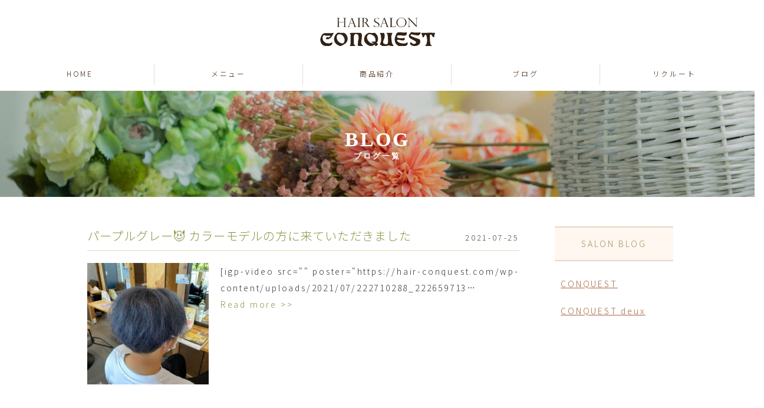

--- FILE ---
content_type: text/html; charset=UTF-8
request_url: https://hair-conquest.com/tag/%E8%89%B2%E8%90%BD%E3%81%A1%E5%BE%8C/
body_size: 10758
content:
<!DOCTYPE html>
<html lang="ja">
<head>
<meta charset="utf-8">

<meta name="viewport" content="width=device-width, initial-scale=1.0">
<meta name="author" content="HAIR SALON CONQUEST">
<meta name="copyright" content="HAIR SALON CONQUEST reserved">

<link href="https://fonts.googleapis.com/css2?family=Noto+Sans+JP:wght@300;500&display=swap" rel="stylesheet">
<link rel="stylesheet" href="https://hair-conquest.com/wp-content/themes/conquest/css/animate.css" type="text/css" media="all">
<link href="https://hair-conquest.com/wp-content/themes/conquest/css/css.css" rel="stylesheet">
<link href="https://hair-conquest.com/wp-content/themes/conquest/css/style.css" rel="stylesheet">
<link href="https://hair-conquest.com/wp-content/themes/conquest/css/basestyles.css" rel="stylesheet">

<link rel="shortcut icon" href="https://hair-conquest.com/wp-content/themes/conquest/favicon.ico">
<link rel="apple-touch-icon" type="image/png" href="https://hair-conquest.com/wp-content/themes/conquest/apple-touch-icon-180x180.png">
<link rel="icon" type="image/png" href="https://hair-conquest.com/wp-content/themes/conquest/icon-192x192.png">
<meta property="og:image" content="https://hair-conquest.com/wp-content/themes/conquest/images/common/og_image.jpg">

<link href="https://hair-conquest.com/wp-content/themes/conquest/css/flexslider.css" rel="stylesheet" type="text/css" />
<link href="https://hair-conquest.com/wp-content/themes/conquest/css/owl.carousel.css" rel="stylesheet">

<link rel="stylesheet" href="https://hair-conquest.com/wp-content/themes/conquest/css/common.css">
<link rel="stylesheet" href="https://hair-conquest.com/wp-content/themes/conquest/css/basestyles.css" type="text/css" media="all">
<link rel="stylesheet" href="https://hair-conquest.com/wp-content/themes/conquest/css/animate.css" type="text/css" media="all">
<link href="https://netdna.bootstrapcdn.com/font-awesome/4.0.3/css/font-awesome.css" rel="stylesheet">
	<style>img:is([sizes="auto" i], [sizes^="auto," i]) { contain-intrinsic-size: 3000px 1500px }</style>
	
		<!-- All in One SEO 4.8.8 - aioseo.com -->
		<title>色落ち後 - HAIR SALON CONQUEST</title>
	<meta name="robots" content="max-image-preview:large" />
	<meta name="google-site-verification" content="bojdLBWiUsu2_6_vWTbnN_-JNyuEKSOd6dU-De9xs6w" />
	<link rel="canonical" href="https://hair-conquest.com/tag/%e8%89%b2%e8%90%bd%e3%81%a1%e5%be%8c/" />
	<meta name="generator" content="All in One SEO (AIOSEO) 4.8.8" />
		<script type="application/ld+json" class="aioseo-schema">
			{"@context":"https:\/\/schema.org","@graph":[{"@type":"BreadcrumbList","@id":"https:\/\/hair-conquest.com\/tag\/%E8%89%B2%E8%90%BD%E3%81%A1%E5%BE%8C\/#breadcrumblist","itemListElement":[{"@type":"ListItem","@id":"https:\/\/hair-conquest.com#listItem","position":1,"name":"\u30db\u30fc\u30e0","item":"https:\/\/hair-conquest.com","nextItem":{"@type":"ListItem","@id":"https:\/\/hair-conquest.com\/tag\/%e8%89%b2%e8%90%bd%e3%81%a1%e5%be%8c\/#listItem","name":"\u8272\u843d\u3061\u5f8c"}},{"@type":"ListItem","@id":"https:\/\/hair-conquest.com\/tag\/%e8%89%b2%e8%90%bd%e3%81%a1%e5%be%8c\/#listItem","position":2,"name":"\u8272\u843d\u3061\u5f8c","previousItem":{"@type":"ListItem","@id":"https:\/\/hair-conquest.com#listItem","name":"\u30db\u30fc\u30e0"}}]},{"@type":"CollectionPage","@id":"https:\/\/hair-conquest.com\/tag\/%E8%89%B2%E8%90%BD%E3%81%A1%E5%BE%8C\/#collectionpage","url":"https:\/\/hair-conquest.com\/tag\/%E8%89%B2%E8%90%BD%E3%81%A1%E5%BE%8C\/","name":"\u8272\u843d\u3061\u5f8c - HAIR SALON CONQUEST","inLanguage":"ja","isPartOf":{"@id":"https:\/\/hair-conquest.com\/#website"},"breadcrumb":{"@id":"https:\/\/hair-conquest.com\/tag\/%E8%89%B2%E8%90%BD%E3%81%A1%E5%BE%8C\/#breadcrumblist"}},{"@type":"Organization","@id":"https:\/\/hair-conquest.com\/#organization","name":"HAIR SALON CONQUEST","description":"HAIR SALON CONQUEST\u3067\u306f\u3001 \u305f\u3060\u9aea\u3092\u5207\u308b\u3060\u3051\u3067\u306f\u306a\u304f \u300c\u9aea\u3092\u5207\u308b+\u03b1\u300d\u306e\u4fa1\u5024\u3092\u611f\u3058\u3066\u9802\u3051\u308b\u63a5\u5ba2\u3092 \u5fc3\u639b\u3051\u3066\u65bd\u8853\u3092\u884c\u3063\u3066\u304a\u308a\u307e\u3059\u3002 \u3054\u6765\u5e97\u3055\u308c\u305f\u5168\u3066\u306e\u304a\u5ba2\u69d8\u304c\u7b11\u9854\u306b\u306a\u308b \u305d\u3093\u306a\u7a7a\u9593\u3092\u3054\u63d0\u4f9b\u3044\u305f\u3057\u307e\u3059\u3002","url":"https:\/\/hair-conquest.com\/"},{"@type":"WebSite","@id":"https:\/\/hair-conquest.com\/#website","url":"https:\/\/hair-conquest.com\/","name":"HAIR SALON CONQUEST","description":"HAIR SALON CONQUEST\u3067\u306f\u3001 \u305f\u3060\u9aea\u3092\u5207\u308b\u3060\u3051\u3067\u306f\u306a\u304f \u300c\u9aea\u3092\u5207\u308b+\u03b1\u300d\u306e\u4fa1\u5024\u3092\u611f\u3058\u3066\u9802\u3051\u308b\u63a5\u5ba2\u3092 \u5fc3\u639b\u3051\u3066\u65bd\u8853\u3092\u884c\u3063\u3066\u304a\u308a\u307e\u3059\u3002 \u3054\u6765\u5e97\u3055\u308c\u305f\u5168\u3066\u306e\u304a\u5ba2\u69d8\u304c\u7b11\u9854\u306b\u306a\u308b \u305d\u3093\u306a\u7a7a\u9593\u3092\u3054\u63d0\u4f9b\u3044\u305f\u3057\u307e\u3059\u3002","inLanguage":"ja","publisher":{"@id":"https:\/\/hair-conquest.com\/#organization"}}]}
		</script>
		<!-- All in One SEO -->

<link rel='dns-prefetch' href='//www.googletagmanager.com' />
<link rel="alternate" type="application/rss+xml" title="HAIR SALON CONQUEST &raquo; 色落ち後 タグのフィード" href="https://hair-conquest.com/tag/%e8%89%b2%e8%90%bd%e3%81%a1%e5%be%8c/feed/" />
		<!-- This site uses the Google Analytics by MonsterInsights plugin v9.9.0 - Using Analytics tracking - https://www.monsterinsights.com/ -->
							<script src="//www.googletagmanager.com/gtag/js?id=G-TPWF1732ZD"  data-cfasync="false" data-wpfc-render="false" type="text/javascript" async></script>
			<script data-cfasync="false" data-wpfc-render="false" type="text/javascript">
				var mi_version = '9.9.0';
				var mi_track_user = true;
				var mi_no_track_reason = '';
								var MonsterInsightsDefaultLocations = {"page_location":"https:\/\/hair-conquest.com\/tag\/%E8%89%B2%E8%90%BD%E3%81%A1%E5%BE%8C\/"};
								if ( typeof MonsterInsightsPrivacyGuardFilter === 'function' ) {
					var MonsterInsightsLocations = (typeof MonsterInsightsExcludeQuery === 'object') ? MonsterInsightsPrivacyGuardFilter( MonsterInsightsExcludeQuery ) : MonsterInsightsPrivacyGuardFilter( MonsterInsightsDefaultLocations );
				} else {
					var MonsterInsightsLocations = (typeof MonsterInsightsExcludeQuery === 'object') ? MonsterInsightsExcludeQuery : MonsterInsightsDefaultLocations;
				}

								var disableStrs = [
										'ga-disable-G-TPWF1732ZD',
									];

				/* Function to detect opted out users */
				function __gtagTrackerIsOptedOut() {
					for (var index = 0; index < disableStrs.length; index++) {
						if (document.cookie.indexOf(disableStrs[index] + '=true') > -1) {
							return true;
						}
					}

					return false;
				}

				/* Disable tracking if the opt-out cookie exists. */
				if (__gtagTrackerIsOptedOut()) {
					for (var index = 0; index < disableStrs.length; index++) {
						window[disableStrs[index]] = true;
					}
				}

				/* Opt-out function */
				function __gtagTrackerOptout() {
					for (var index = 0; index < disableStrs.length; index++) {
						document.cookie = disableStrs[index] + '=true; expires=Thu, 31 Dec 2099 23:59:59 UTC; path=/';
						window[disableStrs[index]] = true;
					}
				}

				if ('undefined' === typeof gaOptout) {
					function gaOptout() {
						__gtagTrackerOptout();
					}
				}
								window.dataLayer = window.dataLayer || [];

				window.MonsterInsightsDualTracker = {
					helpers: {},
					trackers: {},
				};
				if (mi_track_user) {
					function __gtagDataLayer() {
						dataLayer.push(arguments);
					}

					function __gtagTracker(type, name, parameters) {
						if (!parameters) {
							parameters = {};
						}

						if (parameters.send_to) {
							__gtagDataLayer.apply(null, arguments);
							return;
						}

						if (type === 'event') {
														parameters.send_to = monsterinsights_frontend.v4_id;
							var hookName = name;
							if (typeof parameters['event_category'] !== 'undefined') {
								hookName = parameters['event_category'] + ':' + name;
							}

							if (typeof MonsterInsightsDualTracker.trackers[hookName] !== 'undefined') {
								MonsterInsightsDualTracker.trackers[hookName](parameters);
							} else {
								__gtagDataLayer('event', name, parameters);
							}
							
						} else {
							__gtagDataLayer.apply(null, arguments);
						}
					}

					__gtagTracker('js', new Date());
					__gtagTracker('set', {
						'developer_id.dZGIzZG': true,
											});
					if ( MonsterInsightsLocations.page_location ) {
						__gtagTracker('set', MonsterInsightsLocations);
					}
										__gtagTracker('config', 'G-TPWF1732ZD', {"forceSSL":"true","link_attribution":"true"} );
										window.gtag = __gtagTracker;										(function () {
						/* https://developers.google.com/analytics/devguides/collection/analyticsjs/ */
						/* ga and __gaTracker compatibility shim. */
						var noopfn = function () {
							return null;
						};
						var newtracker = function () {
							return new Tracker();
						};
						var Tracker = function () {
							return null;
						};
						var p = Tracker.prototype;
						p.get = noopfn;
						p.set = noopfn;
						p.send = function () {
							var args = Array.prototype.slice.call(arguments);
							args.unshift('send');
							__gaTracker.apply(null, args);
						};
						var __gaTracker = function () {
							var len = arguments.length;
							if (len === 0) {
								return;
							}
							var f = arguments[len - 1];
							if (typeof f !== 'object' || f === null || typeof f.hitCallback !== 'function') {
								if ('send' === arguments[0]) {
									var hitConverted, hitObject = false, action;
									if ('event' === arguments[1]) {
										if ('undefined' !== typeof arguments[3]) {
											hitObject = {
												'eventAction': arguments[3],
												'eventCategory': arguments[2],
												'eventLabel': arguments[4],
												'value': arguments[5] ? arguments[5] : 1,
											}
										}
									}
									if ('pageview' === arguments[1]) {
										if ('undefined' !== typeof arguments[2]) {
											hitObject = {
												'eventAction': 'page_view',
												'page_path': arguments[2],
											}
										}
									}
									if (typeof arguments[2] === 'object') {
										hitObject = arguments[2];
									}
									if (typeof arguments[5] === 'object') {
										Object.assign(hitObject, arguments[5]);
									}
									if ('undefined' !== typeof arguments[1].hitType) {
										hitObject = arguments[1];
										if ('pageview' === hitObject.hitType) {
											hitObject.eventAction = 'page_view';
										}
									}
									if (hitObject) {
										action = 'timing' === arguments[1].hitType ? 'timing_complete' : hitObject.eventAction;
										hitConverted = mapArgs(hitObject);
										__gtagTracker('event', action, hitConverted);
									}
								}
								return;
							}

							function mapArgs(args) {
								var arg, hit = {};
								var gaMap = {
									'eventCategory': 'event_category',
									'eventAction': 'event_action',
									'eventLabel': 'event_label',
									'eventValue': 'event_value',
									'nonInteraction': 'non_interaction',
									'timingCategory': 'event_category',
									'timingVar': 'name',
									'timingValue': 'value',
									'timingLabel': 'event_label',
									'page': 'page_path',
									'location': 'page_location',
									'title': 'page_title',
									'referrer' : 'page_referrer',
								};
								for (arg in args) {
																		if (!(!args.hasOwnProperty(arg) || !gaMap.hasOwnProperty(arg))) {
										hit[gaMap[arg]] = args[arg];
									} else {
										hit[arg] = args[arg];
									}
								}
								return hit;
							}

							try {
								f.hitCallback();
							} catch (ex) {
							}
						};
						__gaTracker.create = newtracker;
						__gaTracker.getByName = newtracker;
						__gaTracker.getAll = function () {
							return [];
						};
						__gaTracker.remove = noopfn;
						__gaTracker.loaded = true;
						window['__gaTracker'] = __gaTracker;
					})();
									} else {
										console.log("");
					(function () {
						function __gtagTracker() {
							return null;
						}

						window['__gtagTracker'] = __gtagTracker;
						window['gtag'] = __gtagTracker;
					})();
									}
			</script>
			
							<!-- / Google Analytics by MonsterInsights -->
		<link rel='stylesheet' id='igp-jplayer-style-css' href='https://hair-conquest.com/wp-content/plugins/instagrate-pro/assets/css/video.css?ver=1.10' type='text/css' media='all' />
<link rel='stylesheet' id='igp-carousel-style-css' href='https://hair-conquest.com/wp-content/plugins/instagrate-pro/assets/css/carousel.css?ver=1.10' type='text/css' media='all' />
<link rel='stylesheet' id='igp-slick-style-css' href='https://hair-conquest.com/wp-content/plugins/instagrate-pro/assets/lib/slick/slick.css?ver=1.10' type='text/css' media='all' />
<link rel='stylesheet' id='igp-slick-style-theme-css' href='https://hair-conquest.com/wp-content/plugins/instagrate-pro/assets/lib/slick/slick-theme.css?ver=1.10' type='text/css' media='all' />
<link rel='stylesheet' id='wp-block-library-css' href='https://hair-conquest.com/wp-includes/css/dist/block-library/style.min.css?ver=6.8.1' type='text/css' media='all' />
<style id='classic-theme-styles-inline-css' type='text/css'>
/*! This file is auto-generated */
.wp-block-button__link{color:#fff;background-color:#32373c;border-radius:9999px;box-shadow:none;text-decoration:none;padding:calc(.667em + 2px) calc(1.333em + 2px);font-size:1.125em}.wp-block-file__button{background:#32373c;color:#fff;text-decoration:none}
</style>
<style id='global-styles-inline-css' type='text/css'>
:root{--wp--preset--aspect-ratio--square: 1;--wp--preset--aspect-ratio--4-3: 4/3;--wp--preset--aspect-ratio--3-4: 3/4;--wp--preset--aspect-ratio--3-2: 3/2;--wp--preset--aspect-ratio--2-3: 2/3;--wp--preset--aspect-ratio--16-9: 16/9;--wp--preset--aspect-ratio--9-16: 9/16;--wp--preset--color--black: #000000;--wp--preset--color--cyan-bluish-gray: #abb8c3;--wp--preset--color--white: #ffffff;--wp--preset--color--pale-pink: #f78da7;--wp--preset--color--vivid-red: #cf2e2e;--wp--preset--color--luminous-vivid-orange: #ff6900;--wp--preset--color--luminous-vivid-amber: #fcb900;--wp--preset--color--light-green-cyan: #7bdcb5;--wp--preset--color--vivid-green-cyan: #00d084;--wp--preset--color--pale-cyan-blue: #8ed1fc;--wp--preset--color--vivid-cyan-blue: #0693e3;--wp--preset--color--vivid-purple: #9b51e0;--wp--preset--gradient--vivid-cyan-blue-to-vivid-purple: linear-gradient(135deg,rgba(6,147,227,1) 0%,rgb(155,81,224) 100%);--wp--preset--gradient--light-green-cyan-to-vivid-green-cyan: linear-gradient(135deg,rgb(122,220,180) 0%,rgb(0,208,130) 100%);--wp--preset--gradient--luminous-vivid-amber-to-luminous-vivid-orange: linear-gradient(135deg,rgba(252,185,0,1) 0%,rgba(255,105,0,1) 100%);--wp--preset--gradient--luminous-vivid-orange-to-vivid-red: linear-gradient(135deg,rgba(255,105,0,1) 0%,rgb(207,46,46) 100%);--wp--preset--gradient--very-light-gray-to-cyan-bluish-gray: linear-gradient(135deg,rgb(238,238,238) 0%,rgb(169,184,195) 100%);--wp--preset--gradient--cool-to-warm-spectrum: linear-gradient(135deg,rgb(74,234,220) 0%,rgb(151,120,209) 20%,rgb(207,42,186) 40%,rgb(238,44,130) 60%,rgb(251,105,98) 80%,rgb(254,248,76) 100%);--wp--preset--gradient--blush-light-purple: linear-gradient(135deg,rgb(255,206,236) 0%,rgb(152,150,240) 100%);--wp--preset--gradient--blush-bordeaux: linear-gradient(135deg,rgb(254,205,165) 0%,rgb(254,45,45) 50%,rgb(107,0,62) 100%);--wp--preset--gradient--luminous-dusk: linear-gradient(135deg,rgb(255,203,112) 0%,rgb(199,81,192) 50%,rgb(65,88,208) 100%);--wp--preset--gradient--pale-ocean: linear-gradient(135deg,rgb(255,245,203) 0%,rgb(182,227,212) 50%,rgb(51,167,181) 100%);--wp--preset--gradient--electric-grass: linear-gradient(135deg,rgb(202,248,128) 0%,rgb(113,206,126) 100%);--wp--preset--gradient--midnight: linear-gradient(135deg,rgb(2,3,129) 0%,rgb(40,116,252) 100%);--wp--preset--font-size--small: 13px;--wp--preset--font-size--medium: 20px;--wp--preset--font-size--large: 36px;--wp--preset--font-size--x-large: 42px;--wp--preset--spacing--20: 0.44rem;--wp--preset--spacing--30: 0.67rem;--wp--preset--spacing--40: 1rem;--wp--preset--spacing--50: 1.5rem;--wp--preset--spacing--60: 2.25rem;--wp--preset--spacing--70: 3.38rem;--wp--preset--spacing--80: 5.06rem;--wp--preset--shadow--natural: 6px 6px 9px rgba(0, 0, 0, 0.2);--wp--preset--shadow--deep: 12px 12px 50px rgba(0, 0, 0, 0.4);--wp--preset--shadow--sharp: 6px 6px 0px rgba(0, 0, 0, 0.2);--wp--preset--shadow--outlined: 6px 6px 0px -3px rgba(255, 255, 255, 1), 6px 6px rgba(0, 0, 0, 1);--wp--preset--shadow--crisp: 6px 6px 0px rgba(0, 0, 0, 1);}:where(.is-layout-flex){gap: 0.5em;}:where(.is-layout-grid){gap: 0.5em;}body .is-layout-flex{display: flex;}.is-layout-flex{flex-wrap: wrap;align-items: center;}.is-layout-flex > :is(*, div){margin: 0;}body .is-layout-grid{display: grid;}.is-layout-grid > :is(*, div){margin: 0;}:where(.wp-block-columns.is-layout-flex){gap: 2em;}:where(.wp-block-columns.is-layout-grid){gap: 2em;}:where(.wp-block-post-template.is-layout-flex){gap: 1.25em;}:where(.wp-block-post-template.is-layout-grid){gap: 1.25em;}.has-black-color{color: var(--wp--preset--color--black) !important;}.has-cyan-bluish-gray-color{color: var(--wp--preset--color--cyan-bluish-gray) !important;}.has-white-color{color: var(--wp--preset--color--white) !important;}.has-pale-pink-color{color: var(--wp--preset--color--pale-pink) !important;}.has-vivid-red-color{color: var(--wp--preset--color--vivid-red) !important;}.has-luminous-vivid-orange-color{color: var(--wp--preset--color--luminous-vivid-orange) !important;}.has-luminous-vivid-amber-color{color: var(--wp--preset--color--luminous-vivid-amber) !important;}.has-light-green-cyan-color{color: var(--wp--preset--color--light-green-cyan) !important;}.has-vivid-green-cyan-color{color: var(--wp--preset--color--vivid-green-cyan) !important;}.has-pale-cyan-blue-color{color: var(--wp--preset--color--pale-cyan-blue) !important;}.has-vivid-cyan-blue-color{color: var(--wp--preset--color--vivid-cyan-blue) !important;}.has-vivid-purple-color{color: var(--wp--preset--color--vivid-purple) !important;}.has-black-background-color{background-color: var(--wp--preset--color--black) !important;}.has-cyan-bluish-gray-background-color{background-color: var(--wp--preset--color--cyan-bluish-gray) !important;}.has-white-background-color{background-color: var(--wp--preset--color--white) !important;}.has-pale-pink-background-color{background-color: var(--wp--preset--color--pale-pink) !important;}.has-vivid-red-background-color{background-color: var(--wp--preset--color--vivid-red) !important;}.has-luminous-vivid-orange-background-color{background-color: var(--wp--preset--color--luminous-vivid-orange) !important;}.has-luminous-vivid-amber-background-color{background-color: var(--wp--preset--color--luminous-vivid-amber) !important;}.has-light-green-cyan-background-color{background-color: var(--wp--preset--color--light-green-cyan) !important;}.has-vivid-green-cyan-background-color{background-color: var(--wp--preset--color--vivid-green-cyan) !important;}.has-pale-cyan-blue-background-color{background-color: var(--wp--preset--color--pale-cyan-blue) !important;}.has-vivid-cyan-blue-background-color{background-color: var(--wp--preset--color--vivid-cyan-blue) !important;}.has-vivid-purple-background-color{background-color: var(--wp--preset--color--vivid-purple) !important;}.has-black-border-color{border-color: var(--wp--preset--color--black) !important;}.has-cyan-bluish-gray-border-color{border-color: var(--wp--preset--color--cyan-bluish-gray) !important;}.has-white-border-color{border-color: var(--wp--preset--color--white) !important;}.has-pale-pink-border-color{border-color: var(--wp--preset--color--pale-pink) !important;}.has-vivid-red-border-color{border-color: var(--wp--preset--color--vivid-red) !important;}.has-luminous-vivid-orange-border-color{border-color: var(--wp--preset--color--luminous-vivid-orange) !important;}.has-luminous-vivid-amber-border-color{border-color: var(--wp--preset--color--luminous-vivid-amber) !important;}.has-light-green-cyan-border-color{border-color: var(--wp--preset--color--light-green-cyan) !important;}.has-vivid-green-cyan-border-color{border-color: var(--wp--preset--color--vivid-green-cyan) !important;}.has-pale-cyan-blue-border-color{border-color: var(--wp--preset--color--pale-cyan-blue) !important;}.has-vivid-cyan-blue-border-color{border-color: var(--wp--preset--color--vivid-cyan-blue) !important;}.has-vivid-purple-border-color{border-color: var(--wp--preset--color--vivid-purple) !important;}.has-vivid-cyan-blue-to-vivid-purple-gradient-background{background: var(--wp--preset--gradient--vivid-cyan-blue-to-vivid-purple) !important;}.has-light-green-cyan-to-vivid-green-cyan-gradient-background{background: var(--wp--preset--gradient--light-green-cyan-to-vivid-green-cyan) !important;}.has-luminous-vivid-amber-to-luminous-vivid-orange-gradient-background{background: var(--wp--preset--gradient--luminous-vivid-amber-to-luminous-vivid-orange) !important;}.has-luminous-vivid-orange-to-vivid-red-gradient-background{background: var(--wp--preset--gradient--luminous-vivid-orange-to-vivid-red) !important;}.has-very-light-gray-to-cyan-bluish-gray-gradient-background{background: var(--wp--preset--gradient--very-light-gray-to-cyan-bluish-gray) !important;}.has-cool-to-warm-spectrum-gradient-background{background: var(--wp--preset--gradient--cool-to-warm-spectrum) !important;}.has-blush-light-purple-gradient-background{background: var(--wp--preset--gradient--blush-light-purple) !important;}.has-blush-bordeaux-gradient-background{background: var(--wp--preset--gradient--blush-bordeaux) !important;}.has-luminous-dusk-gradient-background{background: var(--wp--preset--gradient--luminous-dusk) !important;}.has-pale-ocean-gradient-background{background: var(--wp--preset--gradient--pale-ocean) !important;}.has-electric-grass-gradient-background{background: var(--wp--preset--gradient--electric-grass) !important;}.has-midnight-gradient-background{background: var(--wp--preset--gradient--midnight) !important;}.has-small-font-size{font-size: var(--wp--preset--font-size--small) !important;}.has-medium-font-size{font-size: var(--wp--preset--font-size--medium) !important;}.has-large-font-size{font-size: var(--wp--preset--font-size--large) !important;}.has-x-large-font-size{font-size: var(--wp--preset--font-size--x-large) !important;}
:where(.wp-block-post-template.is-layout-flex){gap: 1.25em;}:where(.wp-block-post-template.is-layout-grid){gap: 1.25em;}
:where(.wp-block-columns.is-layout-flex){gap: 2em;}:where(.wp-block-columns.is-layout-grid){gap: 2em;}
:root :where(.wp-block-pullquote){font-size: 1.5em;line-height: 1.6;}
</style>
<link rel='stylesheet' id='contact-form-7-css' href='https://hair-conquest.com/wp-content/plugins/contact-form-7/includes/css/styles.css?ver=6.1.2' type='text/css' media='all' />
<script type="text/javascript" src="https://hair-conquest.com/wp-includes/js/jquery/jquery.min.js?ver=3.7.1" id="jquery-core-js"></script>
<script type="text/javascript" src="https://hair-conquest.com/wp-includes/js/jquery/jquery-migrate.min.js?ver=3.4.1" id="jquery-migrate-js"></script>
<script type="text/javascript" src="https://hair-conquest.com/wp-content/plugins/instagrate-pro/assets/js/lib/jquery.jplayer/jquery.jplayer.min.js?ver=1.10" id="igp-jplayer-js"></script>
<script type="text/javascript" src="https://hair-conquest.com/wp-content/plugins/instagrate-pro/assets/js/lib/slick/slick.min.js?ver=1.10" id="igp-slick-js"></script>
<script type="text/javascript" src="https://hair-conquest.com/wp-content/plugins/instagrate-pro/assets/js/carousel.min.js?ver=1.10" id="igp-carousel-js"></script>
<script type="text/javascript" src="https://hair-conquest.com/wp-content/plugins/google-analytics-for-wordpress/assets/js/frontend-gtag.min.js?ver=9.9.0" id="monsterinsights-frontend-script-js" async="async" data-wp-strategy="async"></script>
<script data-cfasync="false" data-wpfc-render="false" type="text/javascript" id='monsterinsights-frontend-script-js-extra'>/* <![CDATA[ */
var monsterinsights_frontend = {"js_events_tracking":"true","download_extensions":"doc,pdf,ppt,zip,xls,docx,pptx,xlsx","inbound_paths":"[{\"path\":\"\\\/go\\\/\",\"label\":\"affiliate\"},{\"path\":\"\\\/recommend\\\/\",\"label\":\"affiliate\"}]","home_url":"https:\/\/hair-conquest.com","hash_tracking":"false","v4_id":"G-TPWF1732ZD"};/* ]]> */
</script>

<!-- Site Kit によって追加された Google タグ（gtag.js）スニペット -->
<!-- Google アナリティクス スニペット (Site Kit が追加) -->
<script type="text/javascript" src="https://www.googletagmanager.com/gtag/js?id=GT-TBNN4JH" id="google_gtagjs-js" async></script>
<script type="text/javascript" id="google_gtagjs-js-after">
/* <![CDATA[ */
window.dataLayer = window.dataLayer || [];function gtag(){dataLayer.push(arguments);}
gtag("set","linker",{"domains":["hair-conquest.com"]});
gtag("js", new Date());
gtag("set", "developer_id.dZTNiMT", true);
gtag("config", "GT-TBNN4JH");
 window._googlesitekit = window._googlesitekit || {}; window._googlesitekit.throttledEvents = []; window._googlesitekit.gtagEvent = (name, data) => { var key = JSON.stringify( { name, data } ); if ( !! window._googlesitekit.throttledEvents[ key ] ) { return; } window._googlesitekit.throttledEvents[ key ] = true; setTimeout( () => { delete window._googlesitekit.throttledEvents[ key ]; }, 5 ); gtag( "event", name, { ...data, event_source: "site-kit" } ); }; 
/* ]]> */
</script>
<link rel="https://api.w.org/" href="https://hair-conquest.com/wp-json/" /><link rel="alternate" title="JSON" type="application/json" href="https://hair-conquest.com/wp-json/wp/v2/tags/176" /><link rel="EditURI" type="application/rsd+xml" title="RSD" href="https://hair-conquest.com/xmlrpc.php?rsd" />
<meta name="generator" content="WordPress 6.8.1" />
<meta name="generator" content="Site Kit by Google 1.164.0" /></head>

<body>
<div id="wrapper">
<!-- header -->
<article id="head">
<header class="head_in cf">
	<h1 class="head_logo"><a href="https://hair-conquest.com/"><img src="https://hair-conquest.com/wp-content/themes/conquest/images/top/salon_logo.svg" alt="HAIR SALON CONQUEST コンクエスト｜茨城県鉾田市のヘアサロン"></a></h1>
	<nav class="g_nav">
	<ul>
	<li class="first"><a href="https://hair-conquest.com/">HOME</a></li>
	<li><a href="https://hair-conquest.com/menu">メニュー</a></li>
	<li><a href="https://hair-conquest.com/items">商品紹介</a></li>
	<li><a href="https://hair-conquest.com/category/honten">ブログ</a></li>
	<li><a href="https://hair-conquest.com/recruit">リクルート</a></li>
	</ul>
	</nav>

	<!-- スマホnav -->
	<div class="button-toggle"><img src="https://hair-conquest.com/wp-content/themes/conquest/images/common/toggle_btn.png" alt="menu"></div>

	<style>img:is([sizes="auto" i], [sizes^="auto," i]) { contain-intrinsic-size: 3000px 1500px }</style>
	
		<!-- All in One SEO 4.8.8 - aioseo.com -->
	<meta name="robots" content="max-image-preview:large" />
	<meta name="google-site-verification" content="bojdLBWiUsu2_6_vWTbnN_-JNyuEKSOd6dU-De9xs6w" />
	<link rel="canonical" href="https://hair-conquest.com/tag/%e8%89%b2%e8%90%bd%e3%81%a1%e5%be%8c/" />
	<meta name="generator" content="All in One SEO (AIOSEO) 4.8.8" />
		<script type="application/ld+json" class="aioseo-schema">
			{"@context":"https:\/\/schema.org","@graph":[{"@type":"BreadcrumbList","@id":"https:\/\/hair-conquest.com\/tag\/%E8%89%B2%E8%90%BD%E3%81%A1%E5%BE%8C\/#breadcrumblist","itemListElement":[{"@type":"ListItem","@id":"https:\/\/hair-conquest.com#listItem","position":1,"name":"\u30db\u30fc\u30e0","item":"https:\/\/hair-conquest.com","nextItem":{"@type":"ListItem","@id":"https:\/\/hair-conquest.com\/tag\/%e8%89%b2%e8%90%bd%e3%81%a1%e5%be%8c\/#listItem","name":"\u8272\u843d\u3061\u5f8c"}},{"@type":"ListItem","@id":"https:\/\/hair-conquest.com\/tag\/%e8%89%b2%e8%90%bd%e3%81%a1%e5%be%8c\/#listItem","position":2,"name":"\u8272\u843d\u3061\u5f8c","previousItem":{"@type":"ListItem","@id":"https:\/\/hair-conquest.com#listItem","name":"\u30db\u30fc\u30e0"}}]},{"@type":"CollectionPage","@id":"https:\/\/hair-conquest.com\/tag\/%E8%89%B2%E8%90%BD%E3%81%A1%E5%BE%8C\/#collectionpage","url":"https:\/\/hair-conquest.com\/tag\/%E8%89%B2%E8%90%BD%E3%81%A1%E5%BE%8C\/","name":"\u8272\u843d\u3061\u5f8c - HAIR SALON CONQUEST","inLanguage":"ja","isPartOf":{"@id":"https:\/\/hair-conquest.com\/#website"},"breadcrumb":{"@id":"https:\/\/hair-conquest.com\/tag\/%E8%89%B2%E8%90%BD%E3%81%A1%E5%BE%8C\/#breadcrumblist"}},{"@type":"Organization","@id":"https:\/\/hair-conquest.com\/#organization","name":"HAIR SALON CONQUEST","description":"HAIR SALON CONQUEST\u3067\u306f\u3001 \u305f\u3060\u9aea\u3092\u5207\u308b\u3060\u3051\u3067\u306f\u306a\u304f \u300c\u9aea\u3092\u5207\u308b+\u03b1\u300d\u306e\u4fa1\u5024\u3092\u611f\u3058\u3066\u9802\u3051\u308b\u63a5\u5ba2\u3092 \u5fc3\u639b\u3051\u3066\u65bd\u8853\u3092\u884c\u3063\u3066\u304a\u308a\u307e\u3059\u3002 \u3054\u6765\u5e97\u3055\u308c\u305f\u5168\u3066\u306e\u304a\u5ba2\u69d8\u304c\u7b11\u9854\u306b\u306a\u308b \u305d\u3093\u306a\u7a7a\u9593\u3092\u3054\u63d0\u4f9b\u3044\u305f\u3057\u307e\u3059\u3002","url":"https:\/\/hair-conquest.com\/"},{"@type":"WebSite","@id":"https:\/\/hair-conquest.com\/#website","url":"https:\/\/hair-conquest.com\/","name":"HAIR SALON CONQUEST","description":"HAIR SALON CONQUEST\u3067\u306f\u3001 \u305f\u3060\u9aea\u3092\u5207\u308b\u3060\u3051\u3067\u306f\u306a\u304f \u300c\u9aea\u3092\u5207\u308b+\u03b1\u300d\u306e\u4fa1\u5024\u3092\u611f\u3058\u3066\u9802\u3051\u308b\u63a5\u5ba2\u3092 \u5fc3\u639b\u3051\u3066\u65bd\u8853\u3092\u884c\u3063\u3066\u304a\u308a\u307e\u3059\u3002 \u3054\u6765\u5e97\u3055\u308c\u305f\u5168\u3066\u306e\u304a\u5ba2\u69d8\u304c\u7b11\u9854\u306b\u306a\u308b \u305d\u3093\u306a\u7a7a\u9593\u3092\u3054\u63d0\u4f9b\u3044\u305f\u3057\u307e\u3059\u3002","inLanguage":"ja","publisher":{"@id":"https:\/\/hair-conquest.com\/#organization"}}]}
		</script>
		<!-- All in One SEO -->

<link rel='dns-prefetch' href='//www.googletagmanager.com' />
<link rel="alternate" type="application/rss+xml" title="HAIR SALON CONQUEST &raquo; 色落ち後 タグのフィード" href="https://hair-conquest.com/tag/%e8%89%b2%e8%90%bd%e3%81%a1%e5%be%8c/feed/" />
		<!-- This site uses the Google Analytics by MonsterInsights plugin v9.9.0 - Using Analytics tracking - https://www.monsterinsights.com/ -->
							<script src="//www.googletagmanager.com/gtag/js?id=G-TPWF1732ZD"  data-cfasync="false" data-wpfc-render="false" type="text/javascript" async></script>
			<script data-cfasync="false" data-wpfc-render="false" type="text/javascript">
				var mi_version = '9.9.0';
				var mi_track_user = true;
				var mi_no_track_reason = '';
								var MonsterInsightsDefaultLocations = {"page_location":"https:\/\/hair-conquest.com\/tag\/%E8%89%B2%E8%90%BD%E3%81%A1%E5%BE%8C\/"};
								if ( typeof MonsterInsightsPrivacyGuardFilter === 'function' ) {
					var MonsterInsightsLocations = (typeof MonsterInsightsExcludeQuery === 'object') ? MonsterInsightsPrivacyGuardFilter( MonsterInsightsExcludeQuery ) : MonsterInsightsPrivacyGuardFilter( MonsterInsightsDefaultLocations );
				} else {
					var MonsterInsightsLocations = (typeof MonsterInsightsExcludeQuery === 'object') ? MonsterInsightsExcludeQuery : MonsterInsightsDefaultLocations;
				}

								var disableStrs = [
										'ga-disable-G-TPWF1732ZD',
									];

				/* Function to detect opted out users */
				function __gtagTrackerIsOptedOut() {
					for (var index = 0; index < disableStrs.length; index++) {
						if (document.cookie.indexOf(disableStrs[index] + '=true') > -1) {
							return true;
						}
					}

					return false;
				}

				/* Disable tracking if the opt-out cookie exists. */
				if (__gtagTrackerIsOptedOut()) {
					for (var index = 0; index < disableStrs.length; index++) {
						window[disableStrs[index]] = true;
					}
				}

				/* Opt-out function */
				function __gtagTrackerOptout() {
					for (var index = 0; index < disableStrs.length; index++) {
						document.cookie = disableStrs[index] + '=true; expires=Thu, 31 Dec 2099 23:59:59 UTC; path=/';
						window[disableStrs[index]] = true;
					}
				}

				if ('undefined' === typeof gaOptout) {
					function gaOptout() {
						__gtagTrackerOptout();
					}
				}
								window.dataLayer = window.dataLayer || [];

				window.MonsterInsightsDualTracker = {
					helpers: {},
					trackers: {},
				};
				if (mi_track_user) {
					function __gtagDataLayer() {
						dataLayer.push(arguments);
					}

					function __gtagTracker(type, name, parameters) {
						if (!parameters) {
							parameters = {};
						}

						if (parameters.send_to) {
							__gtagDataLayer.apply(null, arguments);
							return;
						}

						if (type === 'event') {
														parameters.send_to = monsterinsights_frontend.v4_id;
							var hookName = name;
							if (typeof parameters['event_category'] !== 'undefined') {
								hookName = parameters['event_category'] + ':' + name;
							}

							if (typeof MonsterInsightsDualTracker.trackers[hookName] !== 'undefined') {
								MonsterInsightsDualTracker.trackers[hookName](parameters);
							} else {
								__gtagDataLayer('event', name, parameters);
							}
							
						} else {
							__gtagDataLayer.apply(null, arguments);
						}
					}

					__gtagTracker('js', new Date());
					__gtagTracker('set', {
						'developer_id.dZGIzZG': true,
											});
					if ( MonsterInsightsLocations.page_location ) {
						__gtagTracker('set', MonsterInsightsLocations);
					}
										__gtagTracker('config', 'G-TPWF1732ZD', {"forceSSL":"true","link_attribution":"true"} );
										window.gtag = __gtagTracker;										(function () {
						/* https://developers.google.com/analytics/devguides/collection/analyticsjs/ */
						/* ga and __gaTracker compatibility shim. */
						var noopfn = function () {
							return null;
						};
						var newtracker = function () {
							return new Tracker();
						};
						var Tracker = function () {
							return null;
						};
						var p = Tracker.prototype;
						p.get = noopfn;
						p.set = noopfn;
						p.send = function () {
							var args = Array.prototype.slice.call(arguments);
							args.unshift('send');
							__gaTracker.apply(null, args);
						};
						var __gaTracker = function () {
							var len = arguments.length;
							if (len === 0) {
								return;
							}
							var f = arguments[len - 1];
							if (typeof f !== 'object' || f === null || typeof f.hitCallback !== 'function') {
								if ('send' === arguments[0]) {
									var hitConverted, hitObject = false, action;
									if ('event' === arguments[1]) {
										if ('undefined' !== typeof arguments[3]) {
											hitObject = {
												'eventAction': arguments[3],
												'eventCategory': arguments[2],
												'eventLabel': arguments[4],
												'value': arguments[5] ? arguments[5] : 1,
											}
										}
									}
									if ('pageview' === arguments[1]) {
										if ('undefined' !== typeof arguments[2]) {
											hitObject = {
												'eventAction': 'page_view',
												'page_path': arguments[2],
											}
										}
									}
									if (typeof arguments[2] === 'object') {
										hitObject = arguments[2];
									}
									if (typeof arguments[5] === 'object') {
										Object.assign(hitObject, arguments[5]);
									}
									if ('undefined' !== typeof arguments[1].hitType) {
										hitObject = arguments[1];
										if ('pageview' === hitObject.hitType) {
											hitObject.eventAction = 'page_view';
										}
									}
									if (hitObject) {
										action = 'timing' === arguments[1].hitType ? 'timing_complete' : hitObject.eventAction;
										hitConverted = mapArgs(hitObject);
										__gtagTracker('event', action, hitConverted);
									}
								}
								return;
							}

							function mapArgs(args) {
								var arg, hit = {};
								var gaMap = {
									'eventCategory': 'event_category',
									'eventAction': 'event_action',
									'eventLabel': 'event_label',
									'eventValue': 'event_value',
									'nonInteraction': 'non_interaction',
									'timingCategory': 'event_category',
									'timingVar': 'name',
									'timingValue': 'value',
									'timingLabel': 'event_label',
									'page': 'page_path',
									'location': 'page_location',
									'title': 'page_title',
									'referrer' : 'page_referrer',
								};
								for (arg in args) {
																		if (!(!args.hasOwnProperty(arg) || !gaMap.hasOwnProperty(arg))) {
										hit[gaMap[arg]] = args[arg];
									} else {
										hit[arg] = args[arg];
									}
								}
								return hit;
							}

							try {
								f.hitCallback();
							} catch (ex) {
							}
						};
						__gaTracker.create = newtracker;
						__gaTracker.getByName = newtracker;
						__gaTracker.getAll = function () {
							return [];
						};
						__gaTracker.remove = noopfn;
						__gaTracker.loaded = true;
						window['__gaTracker'] = __gaTracker;
					})();
									} else {
										console.log("");
					(function () {
						function __gtagTracker() {
							return null;
						}

						window['__gtagTracker'] = __gtagTracker;
						window['gtag'] = __gtagTracker;
					})();
									}
			</script>
			
							<!-- / Google Analytics by MonsterInsights -->
		<link rel="https://api.w.org/" href="https://hair-conquest.com/wp-json/" /><link rel="alternate" title="JSON" type="application/json" href="https://hair-conquest.com/wp-json/wp/v2/tags/176" /><link rel="EditURI" type="application/rsd+xml" title="RSD" href="https://hair-conquest.com/xmlrpc.php?rsd" />
<meta name="generator" content="WordPress 6.8.1" />
<meta name="generator" content="Site Kit by Google 1.164.0" /></header>
</article>

<div id="container">
<nav class="togglemenu">
	<ul>
	<li><a href="https://hair-conquest.com/">HOME</a></li>
	<li><a href="https://hair-conquest.com/menu">メニュー</a></li>
	<li><a href="https://hair-conquest.com/items">商品紹介</a></li>
	<li><a href="https://hair-conquest.com/category/honten">ブログ</a></li>
	<li><a href="https://hair-conquest.com/recruit">リクルート</a></li>
	</ul>
</nav>
<section class="blog_main_bg">
	<div class="main_bg_tit">BLOG<div style="font-size:13px;">ブログ一覧</div></div>
</section>
<section class="in_container">
	<div class="news_block cf">
		<div class="news_main">
					<div class="news_tit_base cf">
				<div class="news_tit"><a href="https://hair-conquest.com/358/">パープルグレー😈 カラーモデルの方に来ていただきました</a></div>
				<div class="news_day">2021-07-25</div>
			</div>
			<div class="base_flex padtop10 padbot20">
				<div class="flex_c40">
					<a href="https://hair-conquest.com/358/"><img width="300" height="300" src="https://hair-conquest.com/wp-content/uploads/2021/07/222628559_984700345648868_1584396631952191609_n-300x300.jpg" class="attachment-thumbnail size-thumbnail" alt="鉾田・行方のコンクエストCONQUESTは日曜日定休の髪質改善にこだわった美容室。一緒に働く美容師スタッフさん募集中。パート美容師も大歓迎" decoding="async" fetchpriority="high" srcset="https://hair-conquest.com/wp-content/uploads/2021/07/222628559_984700345648868_1584396631952191609_n-300x300.jpg 300w, https://hair-conquest.com/wp-content/uploads/2021/07/222628559_984700345648868_1584396631952191609_n-600x600.jpg 600w, https://hair-conquest.com/wp-content/uploads/2021/07/222628559_984700345648868_1584396631952191609_n-800x799.jpg 800w, https://hair-conquest.com/wp-content/uploads/2021/07/222628559_984700345648868_1584396631952191609_n-768x767.jpg 768w, https://hair-conquest.com/wp-content/uploads/2021/07/222628559_984700345648868_1584396631952191609_n-200x200.jpg 200w, https://hair-conquest.com/wp-content/uploads/2021/07/222628559_984700345648868_1584396631952191609_n-400x400.jpg 400w, https://hair-conquest.com/wp-content/uploads/2021/07/222628559_984700345648868_1584396631952191609_n.jpg 1440w" sizes="(max-width: 300px) 100vw, 300px" /></a>
				</div>
				<div class="flex_c60">
					<p class="news_typo">
						
[igp-video src="" poster="https://hair-conquest.com/wp-content/uploads/2021/07/222710288_222659713…<br /><a href="https://hair-conquest.com/358/">Read more&nbsp;&gt;&gt;</a>
					</p>
				</div>
			</div><!-- //base_flex -->
						</div>
		<!-- Blog nav -->
		<div class="news_nav margbot50">
			<div class="lasted_nav_tit">SALON BLOG</div>
			<nav class="blog_nav2">
			<li class="cat-item cat-item-2"><a href="https://hair-conquest.com/category/honten/">CONQUEST</a>
</li>
	<li class="cat-item cat-item-3"><a href="https://hair-conquest.com/category/deux/">CONQUEST deux</a>
</li>
			</nav>
		</div>
	</div><!-- news_block-END -->
</section>
<footer id="pgFT">
	<p class="c_right">&copy;&nbsp;HAIR SALON CONQUEST reserved.</p>
</footer>
</div><!-- container_END -->
</div><!-- wrapper_END -->


<script type="text/javascript" src="https://ajax.googleapis.com/ajax/libs/jquery/1.9.1/jquery.min.js"></script>
<script src="https://hair-conquest.com/wp-content/themes/conquest/js/juicyslider.js"></script>
<script type="text/javascript" src="https://hair-conquest.com/wp-content/themes/conquest/js/jquery.scrollUp.min.js"></script>
<script type="text/javascript" src="https://hair-conquest.com/wp-content/themes/conquest/js/wow.js"></script>
<script type="text/javascript" src="https://hair-conquest.com/wp-content/themes/conquest/js/owl.carousel.js" type="text/javascript"></script>
<script>
$(function(){
	$(".togglemenu").css("display","none");
	$(".button-toggle").on("click", function() {
		$(".togglemenu").slideToggle();
	});
});
</script>
<script>
	new WOW().init();
</script>

<script src="https://hair-conquest.com/wp-content/themes/conquest/js/lightbox.js" type="text/javascript"></script>
<link href="https://hair-conquest.com/wp-content/themes/conquest/css/lightbox.css" rel="stylesheet" type="text/css" />
<script>
$(function () {
    $.scrollUp({
	scrollName: 'scrollUp', // エレメントのid
	topDistance: '300', // scrollUpを表示するトップからの距離 (px)
	topSpeed: 300, // トップに戻るスピード (ms)
	animation: 'fade', // アニメーションの種類 (Fade, slide, none)
	animationInSpeed: 200, // アニメーションの最初のスピード (ms)
	animationOutSpeed: 200, // アニメーションの最後のスピード (ms)
	scrollText: '', // エレメントに表示するテキスト
	activeOverlay: false, // scrollUp動作時のオーバーレイのカラー, e.g '#00FFFF'
    });
});
</script>
<script>
$(function () {
  $(".slider").slick({
    autoplay: true, // 自動でスクロール
    autoplaySpeed: 0, // 自動再生のスライド切り替えまでの時間を設定
    speed: 3700, // スライドが流れる速度を設定
    cssEase: "linear", // スライドの流れ方を等速に設定
    slidesToShow: 4, // 表示するスライドの数
    swipe: false, // 操作による切り替えはさせない
    arrows: false, // 矢印非表示
    pauseOnFocus: false, // スライダーをフォーカスした時にスライドを停止させるか
    pauseOnHover: false, // スライダーにマウスホバーした時にスライドを停止させるか
    responsive: [
      {
        breakpoint: 540,
        settings: {
          slidesToShow: 2,
        },
      },
    ],
  });
});
</script>
<script type="speculationrules">
{"prefetch":[{"source":"document","where":{"and":[{"href_matches":"\/*"},{"not":{"href_matches":["\/wp-*.php","\/wp-admin\/*","\/wp-content\/uploads\/*","\/wp-content\/*","\/wp-content\/plugins\/*","\/wp-content\/themes\/conquest\/*","\/*\\?(.+)"]}},{"not":{"selector_matches":"a[rel~=\"nofollow\"]"}},{"not":{"selector_matches":".no-prefetch, .no-prefetch a"}}]},"eagerness":"conservative"}]}
</script>
<script type="text/javascript" src="https://hair-conquest.com/wp-includes/js/dist/hooks.min.js?ver=4d63a3d491d11ffd8ac6" id="wp-hooks-js"></script>
<script type="text/javascript" src="https://hair-conquest.com/wp-includes/js/dist/i18n.min.js?ver=5e580eb46a90c2b997e6" id="wp-i18n-js"></script>
<script type="text/javascript" id="wp-i18n-js-after">
/* <![CDATA[ */
wp.i18n.setLocaleData( { 'text direction\u0004ltr': [ 'ltr' ] } );
/* ]]> */
</script>
<script type="text/javascript" src="https://hair-conquest.com/wp-content/plugins/contact-form-7/includes/swv/js/index.js?ver=6.1.2" id="swv-js"></script>
<script type="text/javascript" id="contact-form-7-js-translations">
/* <![CDATA[ */
( function( domain, translations ) {
	var localeData = translations.locale_data[ domain ] || translations.locale_data.messages;
	localeData[""].domain = domain;
	wp.i18n.setLocaleData( localeData, domain );
} )( "contact-form-7", {"translation-revision-date":"2025-09-30 07:44:19+0000","generator":"GlotPress\/4.0.1","domain":"messages","locale_data":{"messages":{"":{"domain":"messages","plural-forms":"nplurals=1; plural=0;","lang":"ja_JP"},"This contact form is placed in the wrong place.":["\u3053\u306e\u30b3\u30f3\u30bf\u30af\u30c8\u30d5\u30a9\u30fc\u30e0\u306f\u9593\u9055\u3063\u305f\u4f4d\u7f6e\u306b\u7f6e\u304b\u308c\u3066\u3044\u307e\u3059\u3002"],"Error:":["\u30a8\u30e9\u30fc:"]}},"comment":{"reference":"includes\/js\/index.js"}} );
/* ]]> */
</script>
<script type="text/javascript" id="contact-form-7-js-before">
/* <![CDATA[ */
var wpcf7 = {
    "api": {
        "root": "https:\/\/hair-conquest.com\/wp-json\/",
        "namespace": "contact-form-7\/v1"
    }
};
var wpcf7 = {
    "api": {
        "root": "https:\/\/hair-conquest.com\/wp-json\/",
        "namespace": "contact-form-7\/v1"
    }
};
/* ]]> */
</script>
<script type="text/javascript" src="https://hair-conquest.com/wp-content/plugins/contact-form-7/includes/js/index.js?ver=6.1.2" id="contact-form-7-js"></script>
<script type="text/javascript" src="https://hair-conquest.com/wp-content/plugins/google-site-kit/dist/assets/js/googlesitekit-events-provider-contact-form-7-858d8c72283d3fbfaa98.js" id="googlesitekit-events-provider-contact-form-7-js" defer></script>
<script type="text/javascript" src="https://hair-conquest.com/wp-content/plugins/google-site-kit/dist/assets/js/googlesitekit-events-provider-wpforms-9774e7805b244d82c869.js" id="googlesitekit-events-provider-wpforms-js" defer></script>
</body>
</html>



--- FILE ---
content_type: text/css
request_url: https://hair-conquest.com/wp-content/themes/conquest/css/basestyles.css
body_size: 15137
content:
@charset "utf-8";
@import 'https://fonts.googleapis.com/css?family=Marck+Script';
@import 'https://fonts.googleapis.com/css?family=Lora';

html { margin:0; padding:0; overflow-x: hidden; }
body {
	background: #fff;
  font-family: 'Noto Sans JP', sans-serif;
  font-size: 14px;
  font-weight: 300;
  letter-spacing: .2em;
	color:#333;
	text-align:left;
	line-height:1.8;
	margin:0;
	padding:0px;
	-webkit-text-size-adjust: 100%;
	overflow-x: hidden;
}
table {
    font-size:inherit;
    font:100%;
}
a:link { color: #899846; text-decoration: none;  }
a:visited { color: #899846; text-decoration: none; }
a:active { color: #899846; text-decoration: none; }
a:hover { color: #bcc67f; text-decoration: none; transition: all 0.3s ease-in-out; -webkit-transition: all 0.3s ease-in-out; }

h1,h2,h3,h4,h5  {
	font-family: 'Noto Sans JP', sans-serif;
	font-weight:normal;
	margin:0;
}
ol, ul {
	list-style: none;
}
.fw_500{ font-weight:500 !important;}
.typo60{ font-size:60% !important;}
.typo80{ font-size:80% !important;}
.typo80_red{ color:#ff0000; font-size:80%; }
.typo90{ font-size:90%; }
.typo110{ font-size:110%; }
.typo120{ font-size:120%; }
.typo130{ font-size:130%; }
.typo140{ font-size:140%; }
.typo150{ font-size:150%; }
.typo150sp{ font-size:150%; }
.typo180{ font-size:180%; }
.typo180sp{ font-size:180%; }

.l_h14{ line-height:1.4 !important;}
.l_h15{ line-height:1.5 !important;}
.l_h18{ line-height:1.8 !important;}

.typo_black{ color:#4d4d4d !important;}
.typo_red{ color:red !important;}
.typo_white{ color:white !important;}
.typo_blown{ color:#42210b !important;}
.typo_blown2{ color:#6a3b27 !important;}
.typo_blown3{ color:#783914 !important;}
.typo_green{ color:#899846 !important;}
.typo_purple{ color:#7962a1 !important;}

.bg_white20{ background-color:white; padding:20px; }

.typo_min{ font-family: "Times New Roman", "YuMincho", "Hiragino Mincho ProN", "Yu Mincho", "MS PMincho", serif !important;}

.pc{ display:none; }
.phone{ display:block; }

.margbot0 {margin-bottom:0;}
.margbot5 {margin-bottom:5px !important;}
.margbot10 {margin-bottom:10px;}
.margbot15 {margin-bottom:15px !important;}
.margbot20 {margin-bottom:20px;}
.margbot25 {margin-bottom:25px;}
.margbot30 {margin-bottom:30px !important;}
.margbot40 {margin-bottom:40px;}
.margbot50 {margin-bottom:50px !important;}
.margbot60 {margin-bottom:60px;}
.margbot70 {margin-bottom:70px;}
.margbot80 {margin-bottom:80px;}

.margbot-20 {margin-bottom:-20px !important;}
.margbot-25 {margin-bottom:-25px !important;}
.margbot-30 {margin-bottom:-30px !important;}
.margbot-40 {margin-bottom:-40px !important;}


.margtop15 {margin-top:15px !important;}
.margtop30 {margin-top:30px !important;}
.margtop50 {margin-top:50px !important;}
.margtop80 {margin-top:80px !important;}

.margtop-15 {margin-top:-15px !important;}
.margtop-30 {margin-top:-30px !important;}
.margtop-80 {margin-top:-80px !important;}

.pad0 {padding:0 !important;}
.pad15lr {padding:0 15px;}
.padbot0 {padding-bottom:0 !important;}
.padbot10 {padding-bottom:10px !important;}
.padbot20 {padding-bottom:20px !important;}
.padbot30 {padding-bottom:30px !important;}
.padbot40 {padding-bottom:40px !important;}
.padbot50 {padding-bottom:50px !important;}
.padbot60 {padding-bottom:60px !important;}
.padbot70 {padding-bottom:70px !important;}
.padbot80 {padding-bottom:80px !important;}
.padtop10 {padding-top:10px !important;}
.padtop20 {padding-top:20px !important;}
.padtop30 {padding-top:30px !important;}
.padtop40 {padding-top:40px !important;}
.padtop50 {padding-top:50px !important;}

.padtop20sp {padding-top:20px !important;}
.padbot20sp {padding-bottom:20px !important;}
.padtop30sp {padding-top:30px !important;}
.pad50sp {padding-top:50px !important; padding-bottom:50px !important;}

.l_space0{ letter-spacing: 0; }
.l_space{ letter-spacing: .1em; }
.l_space_typo{ letter-spacing: .1em; padding: 0;margin: 10px 0;line-height: 1.5;}

.svg_shadow{ filter: drop-shadow(3px 3px 10px #777); }

.border_radius20 {
	border-radius: 20px;
	-webkit-border-radius: 20px;
	-moz-border-radius: 20px;
}
.border_radius10 {
	border-radius: 10px;
	-webkit-border-radius: 10px;
	-moz-border-radius: 10px;
}
.border_radius5 {
	border-radius: 5px;
	-webkit-border-radius: 5px;
	-moz-border-radius: 5px;
}
.border_line10 {
	border:4px solid #fff;
	border-radius: 10px;
	-webkit-border-radius: 10px;
	-moz-border-radius: 10px;
}
.border_line10_shadow {
	border:4px solid #fff;
	border-radius: 10px;
	-webkit-border-radius: 10px;
	-moz-border-radius: 10px;
	box-shadow:0 2px 3px rgba(0,0,0,0.1);
}
.border_voice_shadow {
	border:4px solid #fff;
	border-radius: 50%;
	-webkit-border-radius: 50%;
	-moz-border-radius: 50%;
	box-shadow:0 2px 3px rgba(0,0,0,0.1);
}
.center_sp{ text-align:left;}

.sp{ display: none;}
.tb{ display: none;}

.pc_br{ display: block;}
.sp_br{ display: none;}

@media screen and (max-width: 899px) {
	.pc{ display: none;}
	.tb{ display: block;}
}
@media screen and (max-width: 599px) {
	.tb{ display: none;}
	.sp{ display: block;}
	.center_sp{ text-align:center;}
	.pc_br{ display: none;}
	.sp_br{ display: block;}
	.typo150sp{ font-size:125%; }
	.typo180sp{ font-size:140%; }

	.padtop20sp {padding-top:0px !important;}
	.padbot20sp {padding-bottom:0px !important;}
	.padtop30sp {padding-top:0px !important;}
	.pad50sp {padding-top:25px !important; padding-bottom:25px !important;}
}
.center{ text-align:center !important;}
.left{ text-align:left !important;}
.right{ text-align:right !important;}

.bg_varge{
	background: url("../images/staff/staff_base.jpg") top left repeat;
	padding:20px;
	border-bottom:1px solid #fff;
}
.harf_block{
	width:90%;
	float:none;
}
.harf_block_r{
	width:100%;
	padding-left:10px;
	overflow:auto;
}
.harf_block img{ width:100%; }

.youtube {
  position: relative;
  width: 100%;
  padding-top: 56.25%;
}
.youtube iframe {
  position: absolute;
  top: 0;
  right: 0;
  width: 100%;
  height: 100%;
padding-left:0px; padding-right:0px;
}
@media screen and (max-width: 540px) {
	.youtube iframe { padding-left:15px; padding-right:15px; }
}
.cf {
	zoom: 1;
}
.cf:before, .cf:after {
	content: "";
	display: table;
}
.cf:after {
	clear: both;
}
img {
	outline:0;
	vertical-align:top;
	border:0;
	max-width:100.1%;
	height:auto;
	transition: all 0.3s ease-in-out; 
	-webkit-transition: all 0.3s ease-in-out;
}
/*-- opacity --*/
a:hover img,
a:focus img {
	opacity: 0.8;
	filter: alpha(oapcity=80);
}
#scrollUp {
	background: url("../images/common/pagetop.png") top left no-repeat;
	width:45px;
	height:45px;
	bottom: 10px;
	right: 0px;
}
a.btn_menu{
   background-color: rgba(231,185,176,0.5);
    border-radius: 8px;
    color: #6a3b27;
    font-size: 14px;
    display: inline-block;
    padding: 13px 0;
    text-align: center;
    background-image: url(../images/common/right.svg);
    background-repeat: no-repeat;
    background-position: right 17px;
    background-size: 32px 12px;
    -webkit-transition: all .2s ease;
    transition: all .2s ease;
    cursor: pointer;
    letter-spacing: 1px;
	line-height: 1.5;
   width: 240px;
}
a:hover.btn_menu { background-color: rgba(231,185,176,0.3); background-size: 12px 12px; text-decoration: none; }

a.btn_c0{
	border-radius: 6px;
	background-color:#fff;
	color:#333;
	font-size:135%;
	padding:15px 13px;
	margin:0;
	display:block;
	text-align:center;
	font-weight:400;
	font-family: 'Marck Script', cursive;
}
a.btn_c{
	border-radius: 6px;
	border:1px solid #aaaaaa;
	color:#333;
	font-size:135%;
	padding:15px 13px;
	margin:0;
	display:block;
	text-align:center;
	font-weight:400;
	font-family: 'Marck Script', cursive;
}
a.btn_r{
	border-radius: 6px;
	border:1px solid #777;
	background-color:#fff;
	color:#333;
	font-size:155%;
	font-weight:bold;
	padding:15px 13px;
	margin:0;
	display:block;
	text-align:right;
	font-weight:400;
}
a.btn_c_min{
	border-radius: 6px;
	margin:0 auto;
	background-color:#fff;
	color:#333;
	font-size:135%;
	font-weight:bold;
	padding:15px 13px;
	display:block;
	text-align:center;
	width:50%;
	box-shadow:0 2px 3px rgba(0,0,0,0.1);
	font-weight:400;
}
a.staff_bot{
	margin:0 auto;
	margin-bottom:10px;
	background-color:rgba(115,81,57,0.8);
	padding:8px 15px;
	text-align:center;
	font-size:100%;
	line-height:1.3;
	color:#fff;
	display:block;
}
a.staff_bot:hover{ opacity:0.8; }
a.btn_r:hover,
a.btn_c0:hover,
a.btn_c:hover,
a.btn_style:hover{
	background-color:#f4e6d4;
	border:1px solid #f4e6d4;
}
a.btn_c_min:hover{
	background-color:#f4e6d4;
}
.sns_btn{ margin-top:30px; }
.sns_btn_in{
	width:220px;
	margin:30px auto;
}
.sns_btn_l{
	margin:15px;
	float:left;
}
.sns_btn_l img{ width:43px; }

/* __________ SNSボタン __________ */

a.fb-share{
	float:left;
	padding:8px;
	margin:0 5px 5px 0;
	text-align:center;
	display:block;
	text-decoration:none;
	font-weight:bold;
	border-radius:3px;
	background-color:#305097;
	line-height:1;
}
a.fb-share:hover{background-color:#7d96ce;}

a.twitter-tweet{
	float:left;
	padding:8px;
	margin:0 5px 5px 0;
	text-align:center;
	display:block;
	text-decoration:none;
	font-weight:bold;
	border-radius:3px;
	background-color:#55acee;
	line-height:1;
}
a.twitter-tweet:hover{background-color:#e1e8ed;color:#55acee;}

a.hatenabtn2{
	float:left;
	padding:8px;
	margin:0 5px 5px 0;
	text-align:center;
	display:block;
	text-decoration:none;
	font-weight:bold;
	border-radius:3px;
	background-color:#00a5de;
	line-height:1;
}
a.hatenabtn2:hover{background-color:#87c8dd;}

a.line_btn{
	float:left;
	padding:8px;
	margin:0 5px 5px 0;
	text-align:center;
	display:block;
	text-decoration:none;
	font-weight:bold;
	border-radius:3px;
	background-color:#1dcd00;
	line-height:1;
}
a.line_btn:hover{background-color:#c9f1c3;color:#1dcd00;}

.blog_pan{
	margin-top:60px;
	padding:0;
	text-align: center;
	color:#a6643e;
	letter-spacing:0;
}
.blog_pan a:link , .blog_pan a:visited , .blog_pan a:active {
	border-radius: 20px;
	background-color: #e8d7c8;
	color: #a6643e !important;
	padding:6px 25px;
	position:relative;
	display:inline-block;
	text-decoration: none;
	margin-top: -5px;
}
.blog_pan a:hover { background-color: #a6643e; color:#fff !important;  text-decoration:none; }

a.btn-bloglist {
	margin:0 auto;
	border-radius: 20px;
	background-color: #e8d7c8;
	color: #a6643e !important;
	padding:6px 25px;
	cursor: pointer; position:relative;
	display:inline-block; margin-top:-8px;
}
a.btn-bloglist:hover { background-color: #a6643e; color:#fff !important;  text-decoration:none; }

@media (max-width: 540px) {
	.blog_pan a:link , .blog_pan a:visited , .blog_pan a:active { padding:6px 15px; }
	a.btn-bloglist { padding: 3px 20px 5px 20px; font-size:90%; }
	.blog_pan{ font-size:90%; }
}

/*Pagenation*/
.pagenation {
    margin: 1em 0; margin-bottom:2em;
}
.pagenation:after, .pagenation ul:after {
    clear: both;
    content: ".";
    display: block;
    height: 0;
    visibility: hidden;
}
.pagenation ul {
    margin: 0; padding:0;
}
.pagenation li {
    float: left;
    list-style: none outside none;
    margin-left: 3px;
font-size:13px;
}
.pagenation li:first-child {
    margin-left: 0;
}
.pagenation li.active {
    background-color: #97b8e8;
    border-radius: 3px;
    color: #FFFFFF;
    cursor: not-allowed;
    padding: 5px 10px;
}
.pagenation li a {
    background: none repeat scroll 0 0 #7097d6;
    border-radius: 3px;
    color: #FFFFFF;
    display: block;
    padding: 5px 10px;
    text-decoration: none;
    text-shadow: 0 -1px 0 rgba(0, 0, 0, 0.2);
}
.pagenation li a:hover {
    background-color: #97b8e8;
    color: #FFFFFF;
    opacity: 0.8;
    transition-duration: 500ms;
    transition-property: all;
    transition-timing-function: ease;
}
.pan_list{ text-align:left; }

/* __________ Clean Code __________ */
.cleancode_block .tab-content {
	overflow:hidden;
	padding: 0;
	margin:0;
}
.cleancode_block span {
	font-weight:300;
	line-height:1.6;
	color:#000000;
}
.cleancode_block .tab-pane {
	display:block;
	height:0;
	transform:translateY(-50%);
	-o-transform:translateY(-50%);
	-ms-transform:translateY(-50%);
	-webkit-transform:translateY(-50%);
	transition: all 0.5s ease-in-out; 
	-webkit-transition: all 0.5s ease-in-out;
}
.cleancode_block .tab-pane.active {
	height:auto;
	transform:translateY(0);
	-o-transform:translateY(0);
	-ms-transform:translateY(0);
	-webkit-transform:translateY(0);
}

.ie .cleancode_block .tab-pane {display:none;}
.ie .cleancode_block .tab-pane.active {display:block;}


.cleancode_block .nav-tabs {
	margin:0 ;
	border:0;
}
.cleancode_block .nav-tabs li {
	margin:0;
	padding:0 ;
}
.cleancode_block .nav-tabs li a {
	background-color:transparent;
	margin:0;
	padding:0;
	text-align:center;
	border:0 !important;
	border-radius:0;
	transition: background-color 0.3s ease-in-out;
	-webkit-transition: background-color 0.3s ease-in-out;
}
.cleancode_block .nav-tabs li a i {
	display:block;
	margin:0 auto;
	transition: transform 0.2s ease-in-out; 
	-webkit-transition: -webkit-transform 0.2s ease-in-out;
}
.nav-tabs li a:hover,
.nav-tabs li a:focus {
	background-color:transparent;
}
.nav-tabs li.active a,
.nav-tabs li.active a:hover,
.nav-tabs li.active a:focus {
	background-color:#bfeef4;
	color:#21909d;
}

a.i6 img{ width:100px; height:auto; }

.cleancode_block .nav-tabs li a span {
	display:block;
	opacity:0;
	transform:translateY(-30px);
	-o-transform:translateY(-30px);
	-ms-transform:translateY(-30px);
	-webkit-transform:translateY(-30px);
	transition: all 0.5s ease-in-out; 
	-webkit-transition: all 0.5s ease-in-out;
}
.nav-tabs li.active a span {
	opacity:1;
	transform:translateY(-6px);
	-o-transform:translateY(-6px);
	-ms-transform:translateY(-6px);
	-webkit-transform:translateY(-6px);
}
	.cleancode_block p.title {font-size:26px; line-height:26px;}
	.cleancode_block .nav-tabs {width:290px;}
	.cleancode_block .nav-tabs li {padding:0;}
	.cleancode_block .nav-tabs li a {width:96px; height:96px;}

/*-------------------------------------------------
  基本設定
-------------------------------------------------*/
#wrapper{
	width:100%;
	margin:0;
	padding:0px;
}
/*-------------------------------------------------
  2020コロナ対策
-------------------------------------------------*/
.alert_bg{
	background-color:white;
	margin:0 auto;
	padding:25px;
	max-width:680px;
	box-shadow:0 2px 3px rgba(0,0,0,0.1);
}
.alert_typo{
	margin:10px auto;
	width:100%;
	border:2px solid #4d4d4d;
	padding:20px;
	text-align:left;
	line-height:1.5;
}

/*-------------------------------------------------
  head
-------------------------------------------------*/
#head{
	background-color: rgba(255,255,255,0.9);
	width:100%;
}
.head_in{
	margin:0 auto;
	max-width:1400px;
	padding:5px;
	text-align:center;
}
.head_logo{
	margin:10px;
	text-align:left;
}
.head_logo img{ width:135px; height:auto; }

.g_nav {
	margin:0 auto;
	margin-top:10px;
	box-sizing: border-box;
	display:none;
}
.g_nav * {
	transition: .15s linear;
	-webkit-transition: .15s linear;
	-moz-transition: .15s linear;
	-o-transition: .15s linear;
	-ms-transition: .15s linear;
}
.g_nav ul, ol {padding:0; margin:0;}
.g_nav li {padding:0; margin:0; list-style:none;}

.g_nav ul li {
	position: relative;
	border-left:1px solid #dddddd;
	margin:0;
	width: calc(20% - 1px);
	float: left;
}
.g_nav ul li.first {border-left:0px solid #dddddd;}

.g_nav ul li a {
	display: block;
	font-size:12px;
	line-height:1.2;
	color:#42210b;
	text-align: center;
	text-decoration: none;
	padding:10px 3px;
	border-bottom:2px solid #fff;
}
.g_nav ul li:hover a { border-bottom:2px solid #42210b; }
.g_nav ul li ul {
	position: absolute;
	top: 100%;
	width: 100%;
	visibility: hidden;
	opacity: 0;
	-ms-filter: "alpha( opacity=0 )";
	filter: alpha( opacity=0 );
	z-index:9999;
}
.g_nav ul li:hover ul {
	visibility: visible;
	opacity: 100;
	-ms-filter: "alpha( opacity=100 )";
	filter: alpha( opacity=100 );
}
.g_nav ul li ul li {
	float: none;
	width: 100%;
}
.g_nav ul li ul li a {
	border-bottom:1px solid #fff;
	margin-left:0px;
	font-size:13px;
	width:auto;
}
.g_nav ul li:hover ul li a {
	background-color: #8b7f79;
	padding:10px;
	color: #fff;
	white-space:nowrap;
	border-bottom:1px solid #fff;
}
.g_nav ul li:hover ul li a:hover {
	background-color: #fff;
	color: #8b7f79;
	border-bottom:1px solid #fff;
}
/*-- toggle_navi --*/
.button-toggle {
	position:absolute;
	top:5px;
	right:5px;
	width: 45px;
	height: 45px;
	color: #555;
	font-size: 35px;
	line-height: 35px;
	padding-top:3px;
	cursor:pointer;
}
.togglemenu {
	position: relative;
	width: 100%;
	background: #eff5e9;
	color: #733119;
	overflow: hidden;
	z-index:9999;
	letter-spacing: 1px;
}
.togglemenu ul {
	padding: 0;
	margin: 0;
	list-style: none;
}
.togglemenu li {
	position: relative;
}
.togglemenu a {
	display: block;
	color: #733119;
	text-decoration: none;
	padding: 10px 0;
	border-bottom: 1px solid #fff;
	line-height: 2.5;
	font-size: 14px;
	text-align:center;
}
.togglemenu a:hover {
	background: #cce2b3;
}
/*-------------------------------------------------
  footer
-------------------------------------------------*/
#pgFT{
	background: #e6dccf;
	position:relative;
	width:100%;
	margin:0 auto;
	padding:8px;
	text-align:center;
}
.foot_in{
	padding:10px 0;
}
.ft_nav{
	padding-top:20px;
	font-size:100%;
	line-height:1.2;
	text-align:center;
	display:none;
}
.ft_nav a:link { color: #8d6332; text-decoration: none; }
.ft_nav a:visited { color: #8d6332; text-decoration: none; }
.ft_nav a:hover { color: #e0bfa0; text-decoration: none; }
.ft_nav a:active { color: #8d6332; text-decoration: none; }

.ft_name{
	margin-top:20px;
	margin-bottom:20px;
	font-size:130%;
	line-height:1;
	text-align:center;
}
.ft_name img{ width:120px; height:auto; }

.ft_adress{
	margin: 0 auto;
}
.ft_tel{
	margin-top:8px;
	font-size:140%;
	font-weight:100;
}
.c_right{
	font-size:80%;
	text-align:center;
	letter-spacing: 1px;
	color: #603e24;
}
.foot_btn{
	position:fixed;
	bottom:0;
	right:0;
	width:100%;
	background-color:#fff;
	padding-top:10px;
	padding-bottom:4px;
	text-align:center;
	z-index:9999;
}
.foot_btn_lp{
	position:fixed;
	bottom:0;
	right:0;
	width:100%;
	padding-top:0px;
	padding-bottom:0px;
	text-align:center;
	z-index:990;
}
.foot_btn_lp img{ width:80%; max-width:180px; }

.foot_btn_bot{
	position:relative;
	width: 33.3333%;
	margin:0;
	float:left;
}
.foot_btn_bot50{
	position:relative;
	width: 50%;
	margin:0;
	float:left;
}
.bot_bg1{ background-color:#d69484; padding:10px 5px; }
.bot_bg2{ background-color:#8b9cc3; padding:10px 5px; }
.bot_bg3{ background-color:#94ba6e; padding:10px 5px; }

a.btn_border{ display: block; border:2px solid #fff; }

.foot_fix_btn{
	position:fixed;
	top:65vh;
	right:0px;
	width:155px; z-index:9999;
}
@media (max-width: 600px) {
	.foot_fix_btn{ width:125px; }
}

.foot_bot{ margin-left:5px; }
.shop_social {
	margin:0 auto;
	margin-top:10px;
	padding-right:40px;
}
.social_top li {
	float: left;
	margin: 0 10px;
}
.social_top li a {
	border-radius:10px;
	display:block;
	width:40px;
	height:40px;
	padding-top:3px;
	background-color:#40220f;
	text-align:center;
	line-height:36px;
	font-size:20px;
	color:#fff;
	transition: color 0.3s ease-in-out, border-color 0.3s ease-in-out;
	-webkit-transition: color 0.3s ease-in-out, border-color 0.3s ease-in-out;
}
.social_top li a:hover { background-color:#7a4828; }


.top_device_btnfix{
	position:fixed;
	bottom:0;
	left:0;
	width:100%;
	z-index:999;
}
a.t_btn_devicefix{
    background: -webkit-linear-gradient( 0deg, #7b582f, #523c22) ;
    background: -o-linear-gradient( 0deg, #7b582f, #523c22) ;
    background: -moz-linear-gradient( 0deg, #7b582f, #523c22) ;
    background: linear-gradient( 0deg, #7b582f, #523c22) ;
	margin:0;
	background-color:#;
	color:#fff;
	text-shadow: 2px 2px 2px #333333;
	font-size:16px;
	display:block;
	float:left;
	border-right:1px solid #fff;
	padding:15px 10px;
	width:50%;
	text-align:center;
	font-weight:bold;
}
a.t_btn_devicefix:hover{
    background: -webkit-linear-gradient( 0deg, #7b582f, #a28461) ;
    background: -o-linear-gradient( 0deg, #7b582f, #a28461) ;
    background: -moz-linear-gradient( 0deg, #7b582f, #a28461) ;
    background: linear-gradient( 0deg, #7b582f, #a28461) ;
}
.in_main_tit{
	font-size:160%;
	line-height:1;
	color:#333333;
	padding-bottom:15px;
	font-family: 'Lora', serif;
	font-weight:700;
}
.in_main_tit img{ width:100px; height:auto; }

.in_main_jp{
	font-size:18px;
	line-height:1;
	font-weight:bold;
	letter-spacing:2px;
}
/*-------------------------------------------------
  TOP
-------------------------------------------------*/
.top_base{
	margin:0 auto;
	margin-top:-10px;
	position:relative;
	width:100%;
	height:auto;
	text-align:center;
}
.main_tit{
	position:absolute;
	top:20px;
	left: 15px;
	margin:auto;
	width:300px;
	height:106px;
	z-index:110;
}
.main_btn{
	position:absolute;
	top:90px;
	left: 10px;
	margin:auto;
	z-index:110;
}
.main_btn img{
	width:200px;
	height:auto;
}
.main_typo{
	width:300px;
	height:auto;
}
#top_concept_bg{
	position:relative;
	background-image:url(../images/top/concept_bg.jpg);
	background-size:cover;
	background-position: top center;
	width:100%;
	padding-top:10px;
	padding-bottom:10px;
}
.top_concept_contenar{
	position:relative;
	background-color: rgba(255,255,255,0.8);
	margin:0 auto;
	margin-top:0px;
	width:100%;
	max-width:1024px;
	padding:20px 0;
	z-index:100;
}
.top_blog_bg{
	background-image:url(../images/top/blog_bg.jpg);
	background-size:cover;
	background-position: bottom center;
	width:100%;
	text-align:center;
	padding:40px 0;
}
.top_gallery_bg{
	background-image:url(../images/top/gallery_bg.jpg);
	background-size:cover;
	background-position: bottom center;
	width:100%;
	text-align:center;
	padding:20px 0;
}
.top_cancept_tit{
	margin:0px auto;
	text-align:center;
}
.top_concept_typo{
	margin:5px auto;
	width:auto;
	font-size:100%;
	line-height:2;
	text-align:center;
	font-family: "Times New Roman", "YuMincho", "Hiragino Mincho ProN", "Yu Mincho", "MS PMincho", serif;
	color:#6a3b27;
}
.top_kodawari_tit{
	margin:15px auto; margin-bottom:20px;
	width:95%;
	text-align:center;
	color:white;
	background: rgb(229,240,210);
	background: -moz-linear-gradient(left,  rgba(229,240,210,1) 0%, rgba(137,152,70,1) 35%, rgba(137,152,70,1) 65%, rgba(229,240,210,1) 100%);
	background: -webkit-linear-gradient(left,  rgba(229,240,210,1) 0%,rgba(137,152,70,1) 35%,rgba(137,152,70,1) 65%,rgba(229,240,210,1) 100%);
	background: linear-gradient(to right,  rgba(229,240,210,1) 0%,rgba(137,152,70,1) 35%,rgba(137,152,70,1) 65%,rgba(229,240,210,1) 100%);
	filter: progid:DXImageTransform.Microsoft.gradient( startColorstr='#e5f0d2', endColorstr='#e5f0d2',GradientType=1 );
	padding:15px 15px 0px 15px;
}
.top_blog_block{
	margin-bottom:15px;
}
.top_blog_thumb{
	width:25%;
	margin-right:5%;
	float:left;
}
.top_blog_typo{
	margin:0;
	line-height:1.6;
	width: 70%;
	overflow: hidden;
}
.top_blog_tit{
	margin:0 auto;
	font-size:110%;
	line-height:1.2;
}
.top_blog_tit a:link{ color: #899846; text-decoration: none; }
.top_blog_tit a:visited{ color: #899846; text-decoration: none; }
.top_blog_tit a:hover{ color: #b2bc79; text-decoration: none; }
.top_blog_tit a:active{ color: #899846; text-decoration: none; }

.top_blog_typo a:link { color: #899846; text-decoration: none; }
.top_blog_typo a:visited { color: #899846; text-decoration: none; }
.top_blog_typo a:hover { color: #b2bc79; text-decoration: underline; }
.top_blog_typo a:active { color: #899846; text-decoration: none; }

.top_blog_day{
	margin:5px 0;
	margin-bottom:10px;
	font-size:90%;
	letter-spacing:0;
}
.top_blog_content{
	margin-top:15px;
	font-size:90%; line-height:2;
	letter-spacing:1px;
}
@media (max-width: 540px) {
	.top_blog_content{ margin-top:8px; line-height:1.5; }
}

/*-------------------------------------------------
  Inner MAIN
-------------------------------------------------*/
.in_main{
	margin-top:0px;
	position:relative;
	width:100%;
	height:auto;
}
.in_container{
	margin:0 auto;
	padding:10px 10px;
	max-width:1004px;
}
.in_container860{
	margin:0 auto;
	padding:10px 10px;
	max-width:880px;
}
.in_container740{
	margin:0 auto;
	padding:10px 10px;
	max-width:740px;
}
.in_container640{
	margin:0 auto;
	padding:10px 10px;
	max-width:640px;
}
.in_container640b{
	margin:0 auto;
	padding:10px 10px;
	max-width:640px;
}
.in_container480{
	margin:0 auto;
	padding:10px 10px;
	max-width:480px;
}

.base_flex{
-webkit-align-items: top;
align-items: top;
  -js-display: flex;
  display: -webkit-box;
  display: -webkit-flex;
  display: -ms-flexbox;
  display: flex;
  -webkit-flex-wrap: wrap;
  -ms-flex-wrap: wrap;
  flex-wrap: wrap;
}
.base_flex div.flex_c20{
	width: calc(20% - 10px);
	margin: 5px;
	margin-bottom:10px; text-align: center;
}
.base_flex div.flex_c20 img{ width: 100%; max-width: 100px; }
.base_flex div.flex_c33{
	width: calc(33.3333% - 20px);
	margin: 10px;
	margin-bottom:20px;
}
.base_flex div.flex_c33w{
	width: calc(33.3333% - 60px);
	margin: 10px;
	margin-bottom:20px;
	padding:20px;
	background-color:white;
	border-radius: 10px;
	-webkit-border-radius: 10px;
	-moz-border-radius: 10px;
}
.base_flex div.flex_c50{
	width: calc(50% - 60px);
	margin: 30px;
	margin-bottom:20px;
}
.base_flex div.flex_c50min{
	width: calc(50% - 20px);
	margin: 10px;
	margin-bottom:40px;
}
.base_flex div.flex_itempic{
	width: calc(45% - 20px);
	margin: 10px;
	margin-bottom:40px;
}
.base_flex div.flex_itemtypo{
	width: calc(55% - 20px);
	margin: 10px;
	margin-bottom:40px;
}
.base_flex div.flex_c50map{
	width: calc(50% - 20px);
	margin: 10px;
	margin-bottom:40px;
}
.base_flex div.flex_leaf_l{
	width: calc(20% - 30px);
	margin: 0 15px;
}
.base_flex div.flex_leaf_r{
	width: calc(20% - 30px);
	margin: 0 15px;
}
.base_flex div.flex_leaf_main{
	width: calc(60% - 30px);
	margin: 0 15px;
}
.base_flex div.flex_c40{
	width: calc(30% - 20px);
	margin: 10px;
}
.base_flex div.flex_c60{
	width: calc(70% - 20px);
	margin: 10px;
}
@media (max-width: 991px) {
	.base_flex div.flex_c20{
		width: calc(20% - 10px);
		margin: 5px;
		margin-bottom:10px;
	}
	.base_flex div.flex_c33w{
		width: calc(50% - 60px);
		margin: 10px;
		margin-bottom:20px;
		padding:20px;
	}
	.base_flex div.flex_c50{
		width: calc(50% - 40px);
		margin: 20px;
		margin-bottom:20px;
	}
	.base_flex div.flex_itempic{
		width: calc(40% - 20px);
		margin: 10px;
		margin-bottom:40px;
	}
	.base_flex div.flex_itemtypo{
		width: calc(60% - 20px);
		margin: 10px;
		margin-bottom:40px;
	}
}
@media (max-width: 540px) {
	.base_flex div.flex_c20{
		width: calc(33.3333% - 10px);
		margin: 5px;
		margin-bottom:10px;
	}
	.base_flex div.flex_c33{
		width: calc(90% - 0px);
		margin: 5px auto;
		margin-bottom:10px;
	}
	.base_flex div.flex_c33w{
		width: calc(100% - 40px);
		margin: 10px auto;
		margin-bottom:10px;
		padding:20px;
	}
	.base_flex div.flex_c50{
		width: calc(100% - 0px);
		margin: 5px auto;
		margin-bottom:10px;
	}
	.base_flex div.flex_c50min{
		width: calc(50% - 10px);
		margin: 5px;
		margin-bottom:20px;
	}
	.base_flex div.flex_itempic{
		width: calc(80% - 0px);
		margin: 0px auto;
		margin-bottom:5px;
	}
	.base_flex div.flex_itemtypo{
		width: calc(90% - 0px);
		margin: 5px auto;
		margin-bottom:20px;
	}
	.base_flex div.flex_c50map{
		width: calc(100% - 0px);
		margin: 5px auto;
		margin-bottom:10px;
	}
	.base_flex div.flex_leaf_l{
		width: calc(100% - 0px);
		margin: 5px;
	}
	.base_flex div.flex_leaf_r{
		width: calc(100% - 0px);
		margin: 5px;
	}
	.base_flex div.flex_leaf_main{
		width: calc(100% - 0px);
		margin: 10px;
	}
	.base_flex div.flex_c40{
		width: calc(25% - 10px);
		margin: 5px;
	}
	.base_flex div.flex_c60{
		width: calc(75% - 10px);
		margin: 5px;
	}

}
.staff_flex{
-webkit-align-items: top;
align-items: top;
  -js-display: flex;
  display: -webkit-box;
  display: -webkit-flex;
  display: -ms-flexbox;
  display: flex;
  -webkit-flex-wrap: wrap;
  -ms-flex-wrap: wrap;
  flex-wrap: wrap;
}
.staff_flex div.flex_staffpic{
	width: calc(40% - 20px);
	margin: 10px;
}
.staff_flex div.flex_staffdata{
	width: calc(60% - 20px);
	margin: 10px;
}
@media (max-width: 991px) {

}
@media (max-width: 540px) {

}

.menu_tb_line{ margin:6px auto; text-align:center; }

.page_stit_l{
	width:96%;
	margin:20px auto;
	margin-top:10px;
	font-size:180%;
	line-height:1.4;
	letter-spacing:0px;
	color:red;
	text-align:center;
	font-family: "Times New Roman", "YuMincho", "Hiragino Mincho ProN", "Yu Mincho", "MS PMincho", serif;
}
.page_stit{
	width:96%;
	margin:20px auto;
	margin-top:0px;
	font-size:135%;
	line-height:1.4;
	letter-spacing:0px;
	color:#6a5b54;
	font-weight:bold;
	text-align:center;
	font-family: "Times New Roman", "YuMincho", "Hiragino Mincho ProN", "Yu Mincho", "MS PMincho", serif;
}
.page_stit_new_recruit{
	width:96%;
	margin:20px auto;
	margin-top:0px;
	font-size:150%;
	line-height:1.4;
	letter-spacing:0px;
	color:#fff;
	font-weight:bold;
	text-align:center;
	font-family: "Times New Roman", "YuMincho", "Hiragino Mincho ProN", "Yu Mincho", "MS PMincho", serif;
}
.page_stit_en{
	width:96%;
	margin:20px auto;
	margin-top:0px;
	margin-bottom:10px;
	font-size:165%;
	line-height:1.4;
	font-weight:400;
	letter-spacing:0px;
	color:#6a5b54;
	text-align:center;
	font-family: 'Playfair Display SC', serif;
}
.page_stit_spa{
	background-color:rgba(255,255,255,0.5);
	border:1px solid #7db8bc;
	width:100%;
	margin:0 auto;
	margin-top:15px;
	margin-bottom:-10px;
	padding:10px;
	font-size:135%;
	line-height:1.4;
	font-weight:100;
	letter-spacing:0px;
	color:#28979e;
	font-family: "Times New Roman", "YuMincho", "Hiragino Mincho ProN", "Yu Mincho", "MS PMincho", serif;
}
.page_typo{
	width:96%;
	margin:20px auto;
	padding:0 10px;
	padding-bottom:0px;
	font-size:110%;
	line-height:1.5;
	color:#6a5b54;
	text-align:center;
	font-family: 'Noto Sans JP', sans-serif;
}
.page_typo_salon{
	width:96%;
	margin:0px auto;
	padding-bottom:30px;
	font-size:110%;
	line-height:1.5;
	color:#4d4d4d;
	text-align:left;
	font-family: 'Noto Sans JP', sans-serif;
}
.camp_typo{
	width:96%;
	margin:20px auto;
	padding:0 10px;
	padding-bottom:10px;
	font-size:120%;
	line-height:1.5;
	color:#e74678;
	text-align:center;
	font-family: "Times New Roman", "YuMincho", "Hiragino Mincho ProN", "Yu Mincho", "MS PMincho", serif;
	letter-spacing:0px;
}
.tit_png{
	margin:10px auto;
	text-align:center;
}
.tit_png img{ width:280px; height:auto; }

.google_callender{ margin-top:-15px; }

.first_block{
	background-color:rgba(255,255,255,0.7);
	border-radius:10px;
	text-align:center;
	padding:15px;
	margin-bottom:0px;
	box-shadow: 0px 3px 3px 0px rgba(0,0,0,0.2);
}
.first_tit{
	margin:0px auto;
	margin-bottom:15px;
	font-size:115%;
	line-height:1.3;
	color:#6a3c1d;
	text-align:center;
	font-weight:500;
}
.first_typo{
	margin:10px auto;
	line-height:1.6;
	color:#6a3c1d;
	text-align:left;
}

/*-------------------------------------------------
  SALON
-------------------------------------------------*/
.salon_main_container{
	position:relative;
	margin:0 auto;
	width:100%; max-width:1300px;
	text-align:center;
}
.main_photo{ width:100%; max-width:1024px; height:auto; }

#map_canvas{
	margin:30px auto;
}
@media (max-width: 540px) {
	#map_canvas{
		margin:0px auto; margin-bottom:10px;
	}
}
/*-------------------------------------------------
  MENU
-------------------------------------------------*/
.menu_main_bg{
	position:relative;
	background-image:url(../images/menu/main.jpg);
	background-size:cover;
	background-position: center;
	width:100%; height:180px;
	text-align:center;
}
.main_bg_tit{
	position: absolute;
	top: 50%;
	left: 50%;
	transform: translateY(-50%) translateX(-50%);
	font-size:240%;
	font-family: "Times New Roman", "YuMincho", "Hiragino Mincho ProN", "Yu Mincho", "MS PMincho", serif;
	color:white;
	line-height:1.2;
	font-weight:bold;
	text-align:center;
	-webkit-filter:drop-shadow(1px 3px 5px rgba(0, 0, 0, 0.2));
	-moz-filter:drop-shadow(1px 3px 5px rgba(0, 0, 0, 0.2));
	-ms-filter:drop-shadow(1px 3px 5px rgba(0, 0, 0, 0.2));
	filter:drop-shadow(1px 3px 5px rgba(0, 0, 0, 0.2));
}


.salon_blog_bg{
	background-color:#eff5e9;
	position:relative;
	margin:0 auto;
	width:100%;
	padding:10px 0;
}
.recruit_bg_pink{
	background-color:#f9eeee;
	position:relative;
	margin:0 auto;
	width:100%;
	padding:20px 0;
}
.recruit_bg_blue{
	background-color:#e8f3fb;
	position:relative;
	margin:0 auto;
	width:100%;
	padding:20px 0;
}
table.menu_tb{
	margin:0 auto;
	margin-bottom:25px;
	padding-bottom:15px;
	width:100%;
	font-size:100%;
	line-height:1.4;
	border-collapse:collapse;
	color:#783914;
	letter-spacing: 0;
}
table.menu_tb tr { border-bottom:1px dotted #6a3c1d; }

table.menu_tb th {
	width:70%;
	padding:8px 5px;
	text-align:left;
	font-weight:normal;
}
table.menu_tb th.th_tit {
	background-color:rgba(255,255,255,0.4);
	text-align:center;
}
table.menu_tb td {
	width:30%;
	padding:8px 5px;
	text-align:right;
	white-space: nowrap;
}
.menu_tb_tit{
	margin:0 auto;
	margin-bottom:6px;
	background: rgb(255,255,255);
	background: -moz-linear-gradient(left,  rgb(255,255,255) 0%, rgb(167,196,135) 35%, rgb(167,196,135) 65%, rgb(255,255,255) 100%);
	background: -webkit-linear-gradient(left,  rgb(255,255,255) 0%,rgb(167,196,135) 35%,rgb(167,196,135) 65%,rgb(255,255,255) 100%);
	background: linear-gradient(to right,  rgb(255,255,255) 0%,rgb(167,196,135) 35%,rgb(167,196,135) 65%,rgb(255,255,255) 100%);
	filter: progid:DXImageTransform.Microsoft.gradient( startColorstr='#ffffff', endColorstr='#ffffff',GradientType=1 );
	padding-top:10px;
	padding-bottom:10px;
	font-size:150%;
	text-align:center;
	color:white;
	font-family: 'Lora', serif;
}
.menu_th_icon{
	background-color:#783914;
	color:white; font-size:13px;
	padding:1px 6px;
	border-radius:3px;
	letter-spacing:0;
	margin-right:8px;
}
.menu_tb_min_bg{ background-color:#fdf6f0; padding:15px; margin:20px auto; display:block; width: 240px;}

table.menu_tb_min{
	margin:0 auto;
	width:auto;
	font-size:100%;
	line-height:1.4;
	color:#783914;
}
table.menu_tb_min th {
	padding:8px 5px;
	text-align:left;
	font-weight:normal;
	white-space: nowrap;
}
table.menu_tb_min td {
	padding:8px 5px;
	text-align:right;
	white-space: nowrap;
}
/*-------------------------------------------------
  STAFF
-------------------------------------------------*/
.staff_name{
	margin: 0;
	font-size:120%;
}
.en_name{
	margin: 0;
	font-size:80%;
	color:#899846;
	letter-spacing: 1px;
}
.staff_position{
	background-color: #a2804b;
	border-radius: 8px;
	padding: 1px 20px;
	margin: 0;
	  margin-bottom: 0px;
	margin-bottom: 2px;
	text-align: center;
	font-size: 80%;
	color: #fff;
	display: table;
	letter-spacing: 0;
}
.staff_message{
	font-size:90%;
	margin:0; margin-top:10px;
	line-height:1.5;
}

/*-------------------------------------------------
  NEWS
-------------------------------------------------*/
.blog_main_bg{
	position:relative;
	background-image:url(../images/blog/main.jpg);
	background-size:cover;
	background-position: center;
	width:100%; height:180px;
	text-align:center;
}
.news_block{
	margin:0 auto;
}
.news_main{
	margin:0 auto;
	width:90%;
	text-align:left;
	float:none;
}
.news_nav{
	margin:0 auto;
	width:90%;
	text-align:left;
	float:none;
}
.news_tit_base{
	padding: 10px 10px 10px 0px;
	border-bottom: 2px solid #ece9db;
	margin: 0 10px;
}
.news_tit{
	font-size:125%;
	line-height:1.5;
	color:#a26a44;
	letter-spacing:0px;
	padding-bottom:15px;
	float:none;
}
.news_day{
	padding-top:0px;
	font-size:90%;
	line-height:1;
	color:#444444;
	lettar-spacing:0;
	float:none;
}
.main_bg{
	background-color:#fff;
	padding:10px;
}
.main_bg img{
	width:auto;
	height:auto;
}
.news_typo{
	margin:0px auto;
	margin-bottom:15px;
	line-height:1.6;
	overflow:auto;
}
.news_thumb{
	width:30%;
	margin-right:20px;
	float:left;
}
.news_pic{
	margin:20px auto;
}
.news_photo{
	width:65%;
	height:auto;
}
/* Blog nav */
.lasted_nav_tit{
	margin:20px auto;
	background-color:#fff7f0;
	border-top: 2px solid #e8d7c8;
	border-bottom: 2px solid #e8d7c8;
	padding:15px 5px;
	text-align:center;
	color:#a58d5f;
}
.lasted_nav_tit2{
	margin:20px auto;
	margin-top:40px;
	background-color:#fff7f0;
	border-top: 2px solid #e8d7c8;
	border-bottom: 2px solid #e8d7c8;
	padding:15px 5px;
	text-align:center;
	color:#a58d5f;
}
.blog_nav , .blog_nav2{
	margin-top:0px;
	padding:0;
}
.blog_nav ul , .blog_nav2 ul{
	margin: 0;
	padding: 0;
}
.blog_nav li{
	padding-left: 10px;
	padding-bottom: 20px;
	line-height: 1.6;
}
.blog_nav2 li{
	padding-top:10px;
	padding-bottom:20px;
	padding-left: 10px;
	line-height:1.2;
	list-style: none;
}
.blog_nav li a:link,
.blog_nav2 li a:link { color: #a6643e; text-decoration: underline; }

.blog_nav li a:visited,
.blog_nav2 li a:visited { color: #a6643e; text-decoration: underline; }

.blog_nav li a:active,
.blog_nav2 li a:active { color: #a6643e; text-decoration: underline; }

.blog_nav li a:hover,
.blog_nav2 li a:hover { color: #c99c82; text-decoration: none; }

/*-------------------------------------------------
  ITEMS
-------------------------------------------------*/
.items_main_bg{
	position:relative;
	background-image:url(../images/items/main.jpg);
	background-size:cover;
	background-position: center;
	width:100%; height:180px;
	text-align:center;
}
.item_stit{
	border-top:2px solid #aaa;
	border-bottom:2px solid #aaa;
	margin-bottom:10px;
	padding:8px;
	text-align:center;
	font-size:120%; line-height:1.3;
}
.item_color1{
	border-top:2px solid #906ea8;
	border-bottom:2px solid #906ea8;
	color:#906ea8;
}
.item_color2{
	border-top:2px solid #526a30;
	border-bottom:2px solid #526a30;
	color:#526a30;
}
.item_color3{
	border-top:2px solid #899846;
	border-bottom:2px solid #899846;
	color:#899846;
}
.item_color4{
	border-top:2px solid #c49a6d;
	border-bottom:2px solid #c49a6d;
	color:#c49a6d;
}



/*-------------------------------------------------
  RECRUIT
-------------------------------------------------*/
.recruit_kodawari_stit p { margin:0; padding:0; }
.recruit_flex_bg{
	background-color:#fcf7e9;
	padding:20px;
	margin:10px auto;
}
.recruit_flex_main {
-webkit-align-items: top;
align-items: top;
  -js-display: flex;
  display: -webkit-box;
  display: -webkit-flex;
  display: -ms-flexbox;
  display: flex;
  -webkit-flex-wrap: wrap;
  -ms-flex-wrap: wrap;
  flex-wrap: wrap;
  padding: 0;
}
.recruit_flex_main div.flex_50line{
	width: calc(50% - 84px);
	padding:20px;
	margin: 20px;
	margin-bottom:20px;
	border:2px solid #a37c52;
	border-radius:10px;
}
.recruit_flex_main div.flex_c45{
	width: calc(45% - 20px);
	margin: 10px;
	margin-bottom:20px;
}
.recruit_flex_main div.flex_c55{
	width: calc(55% - 20px);
	margin: 10px;
	margin-bottom:20px;
}
.recruit_flex_main div.flex_voice_pic{
	width: calc(25% - 20px);
	margin: 10px;
}
.recruit_flex_main div.flex_voice{
	width: calc(75% - 20px);
	margin: 10px;
}
.recruit_flex_main div.flex_50{
	width: calc(50% - 60px);
	margin: 30px;
	margin-bottom:20px;
}
.recruit_flex_main div.flex_50 img{ width:auto; }
@media (max-width: 991px) {
	.recruit_flex_main div.flex_50{
		width: calc(50% - 40px);
		margin: 20px;
		margin-bottom:20px;
	}
}
@media (max-width: 540px) {
	.recruit_flex_main div.flex_c45{
		width: calc(70% - 0px);
		margin: 5px 0;
		margin-bottom:5px;
	}
	.recruit_flex_main div.flex_c55{
		width: calc(100% - 0px);
		margin: 5px 0;
		margin-bottom:20px;
	}
	.recruit_flex_main div.flex_50line{
		width: calc(90% - 0px);
		padding:20px;
		margin: 10px auto;
		margin-bottom:10px;
	}
	.recruit_flex_main div.flex_voice_pic{
		width: calc(50% - 0px);
		margin: 5px auto; text-align:center;
	}
	.recruit_flex_main div.flex_voice{
		width: calc(100% - 0px);
		margin: 5px;
	}
	.recruit_flex_main div.flex_50{
		width: calc(100% - 0px);
		margin: 5px 0;
		margin-bottom:15px;
	}
	.recruit_flex_main div.flex_50 img{ width:85%; }


}



.recruit_color{ color:#6A5B54; }
.recruit_color2{ color:#A88562; }
.recruit_voice_color{ color:#995A66; }
.recruit_red_color{ color:#EE846D; }

.recruit_flex {
-webkit-align-items: center;
align-items: stretch;
  -js-display: flex;
  display: -webkit-box;
  display: -webkit-flex;
  display: -ms-flexbox;
  display: flex;
  -webkit-flex-wrap: wrap;
  -ms-flex-wrap: wrap;
  flex-wrap: wrap;
  padding: 0;
}
.recruit_flex div.flex_50{
	width: calc(50% - 20px);
	margin: 10px;
	margin-bottom:20px;
}
.recruit_flex div.flex_50_0{
	width: calc(50% - 20px);
	margin: 10px;
	margin-bottom:20px;
}
.recruit_flex div.flex_50w{
	width: calc(50% - 20px);
	margin: 10px;
	margin-bottom:20px;
	padding:15px;
	background-color:white;
	border-radius:10px;
}
.recruit_flex div.flex_20{
	width: calc(20% - 10px);
	margin: 5px;
}
.recruit_flex div.flex_pic{
	width: calc(40% - 20px);
	margin: 10px;
}
.recruit_flex div.flex_typo{
	width: calc(60% - 20px);
	margin: 10px;
}
.recruit_flex div.flex_33{
	position:relative;
	width: calc(33.333333% - 20px);
	margin: 10px;
}
.recruit_flex div.flex_33_b{
	position:relative;
	width: calc(33.333333% - 20px);
	margin: 10px;
}
.recruit_flex div.flex_voice_typo{
	position:relative;
	width: calc(70% - 20px);
	margin: 0 10px;
}
.recruit_flex div.flex_voice_pic{
	position:relative;
	width: calc(30% - 20px);
	margin: 0 10px;
}
.recruit_main_icons{ margin-top:-135px; margin-bottom:20px; }

@media (max-width: 650px) {
	.recruit_flex div.flex_50{
		width: calc(100% - 0px);
		margin: 10px;
		margin-bottom:10px;
	}
	.recruit_flex div.flex_50_0{
		width: calc(100% - 0px);
		margin: 10px;
		margin-bottom:10px;
	}
	.recruit_flex div.flex_50w{
		width: calc(100% - 0px);
		margin: 10px;
		margin-bottom:10px;
	}
	.recruit_flex div.flex_20{
		width: calc(33.3333% - 10px);
		margin: 5px;
	}
	.recruit_flex div.flex_33{
		position:relative;
		width: calc(98% - 0px);
		margin: 10px auto;
	}
	.recruit_flex div.flex_33_b{
		position:relative;
		width: calc(98% - 0px);
		margin: 10px auto; margin-bottom:30px;
	}
	.recruit_flex div.flex_voice_typo{
		position:relative;
		width: calc(70% - 20px);
		margin: 0px;
	}
	.recruit_flex div.flex_voice_pic{
		position:relative;
		width: calc(30% - 0px);
		margin: 0 0px 0 20px;
	}
	.recruit_main_icons{ margin-top:-75px; margin-bottom:20px; }

}
.recruit_flex_bg1{ background-color:#F39B11; color:white; border-radius:10px; padding:10px; }
.recruit_flex_bg2{ background-color:#53BDBD; color:white; border-radius:10px; padding:10px; }

.recruit_flex33_bg1{ background-color:#fce5e8; border-radius:10px; padding:15px; }
.recruit_flex33_bg2{ background-color:#fef0e1; border-radius:10px; padding:15px; }
.recruit_flex33_bg3{ background-color:#f0f7e9; border-radius:10px; padding:15px; }

.flex_33_stit1 {
	margin: auto;
	margin-top:-25px;
	padding: 5px 20px;
	font-weight:bold;
	font-size:110%; line-height:1.3;
	display: table;
	border-radius:10px;
	color:white;
	background-color:#e79599;
}
.flex_33_stit2 {
	margin: auto;
	margin-top:-25px;
	padding: 5px 20px;
	font-weight:bold;
	font-size:110%; line-height:1.3;
	display: table;
	border-radius:10px;
	color:white;
	background-color:#eaa364;
}
.flex_33_stit3 {
	margin: auto;
	margin-top:-25px;
	padding: 5px 20px;
	font-weight:bold;
	font-size:110%; line-height:1.3;
	display: table;
	border-radius:10px;
	color:white;
	background-color:#8dbea0;
}
.flex_33_ssstit1 , .flex_33_ssstit2 , .flex_33_ssstit3 {
  position: relative;
  font-weight:bold; line-height:1.3; font-size:150%; text-align:center;
  display: table;
  margin: 15px auto;
  margin-bottom: 30px;
}
.flex_33_ssstit1:before {
  content: '';
  position: absolute;
  bottom: -15px;
  display: inline-block;
  width: 60px;
  height: 5px;
  left: 50%;
  -webkit-transform: translateX(-50%);
  transform: translateX(-50%);
  background-color: #e79599;
  border-radius: 2px;
}
.flex_33_ssstit2:before {
  content: '';
  position: absolute;
  bottom: -15px;
  display: inline-block;
  width: 60px;
  height: 5px;
  left: 50%;
  -webkit-transform: translateX(-50%);
  transform: translateX(-50%);
  background-color: #eaa364;
  border-radius: 2px;
}
.flex_33_ssstit3:before {
  content: '';
  position: absolute;
  bottom: -15px;
  display: inline-block;
  width: 60px;
  height: 5px;
  left: 50%;
  -webkit-transform: translateX(-50%);
  transform: translateX(-50%);
  background-color: #8dbea0;
  border-radius: 2px;
}
.voice_new_bg{
	margin:10px auto;
	background-color:#fef0e1;
	padding:20px;
	border-radius: 8px;
	width:100%;
}
.voice_new_stit{
	color:#7f5c3f;
	font-size:125%;
	line-height:1.3;
	margin-bottom:10px;
}
.bg_flex_50{
	background-color:white;
	border-radius:10px;
	margin-bottom:20px;
	padding:15px;
}
.recruit_bg{
	position:relative;
	background-image:url(../images/recruit/bg1.jpg);
	background-size:cover;
	background-position: top center;
	width:100%;
	padding-top:10px;
	padding-bottom:10px;
	color:#6A5B54;
	line-height:1.4;
}
.recruit_bg_new1{
	position:relative;
	background-image:url(../images/recruit_new/bg1.jpg);
	background-size:cover;
	background-position: top center;
	width:100%;
	padding-top:10px;
	padding-bottom:10px;
}
.recruit_bg_new2{
	position:relative;
	background-image:url(../images/recruit_new/bg2.jpg);
	background-size:cover;
	background-position: top center;
	width:100%;
	padding-top:10px;
	padding-bottom:10px;
}
.recruit_new_linetit {
  position: relative;
  display: table;
  padding: 0 55px;
  font-size: 140%;
  line-height: 1.3;
  font-weight: bold;
  margin: 30px auto;
  margin-top: 0px;
  color: #333; text-align:center;
}
.recruit_new_linetit:before, .recruit_new_linetit:after {
  content: '';
  position: absolute;
  top: 50%;
  display: inline-block;
  width: 45px;
  height: 1px;
  background-color: black;
}
.recruit_new_linetit:before {
  left:0;
}
.recruit_new_linetit:after {
  right: 0;
}
.recruit_pic_bg{
	background-color:#FEF3E6;
	padding:15px;
}
.recruit_line_bg{
	margin:0 12px;
	border:2px solid #A88562;
	padding:15px;
}
.curriculum_stit{
	margin-bottom:5px;
	background-color:#EE846D;
	padding:2px 4px;
	display:table;
	color:white;
	font-size:110%;
	font-weight:bold;
}
.curriculum_stit2{
	margin-bottom:5px;
	background-color:#ee7b34;
	border-radius:6px;
	padding:2px 4px;
	display:table;
	color:white;
	font-size:110%;
	font-weight:bold;
}
.recruit_tb_tit{
	width:60%;
	margin:30px auto;
	padding:10px 20px;
	font-size:110%;
	text-align:center;
	font-family: 'Noto Sans JP', sans-serif;
	font-weight: bold;
	border-top: 2px solid #aaa;
	border-bottom: 3px double #aaa;
	display: table;
}
.recruit_tb_tit2{
	margin:20px auto;
	padding:10px 20px;
	font-size:110%;
	text-align:center;
	font-weight: 500;
	background-color:#a37c52;
	color:white;
}
@media screen and (max-width: 540px) {
	.recruit_tb_tit{ width:100%; }
}
.in_main_recruit{
	background-image:url(../images/recruit/main.jpg);
	background-size:cover;
	background-position: bottom center;
	position:relative;
	margin:0 auto;
	width:100%;
	box-shadow:0 2px 3px rgba(0,0,0,0.2);
	text-align:center;
	padding:20px 0;
}
.recruit_image{ text-align:center; margin:15px auto; margin-bottom:25px; }
.recruit_image img{ width:90%; height:auto; }

.voice_bg{
	margin:0 12px;
	position:relative;
	background-image:url(../images/recruit/voice_bg.png);
	background-size:cover;
	background-position: top center;
	padding:15px;
	text-align:left;
	border-radius:10px;
}
.owner_bg{
	background-color:#FEF3E6;
	position:relative;
	margin:0 auto;
	width:100%;
	padding:20px;
	color:#6A5B54;
}
table.recruit_tb{
	width:100%;
	margin:0 auto;
	line-height:1.4;
	color:#42210b;
	border-collapse:collapse;
}
table.recruit_tb tr { border-bottom:1px dotted #a37c52; }
table.recruit_tb tr:last-child { border-bottom:0px dotted #a37c52; }

table.recruit_tb th {
	width:25%;
	padding:14px 5px;
	text-align:left;
	font-weight:300;
	white-space: nowrap;
	vertical-align:top;
}
table.recruit_tb td {
	width:75%;
	padding:14px 5px;
	text-align:left;
}


@media screen and (max-width: 540px) {
	table.recruit_tb th {
		padding:14px 5px;
		display: block;
		width: auto;
	}
	table.recruit_tb td {
		padding:0px 5px 25px 10px;
		display: block;
		width: auto;
	}
}
.recruit_cap{
	border-top:1px dotted #aaaaaa;
	width:100%;
	margin:0 auto;
	margin-top:20px;
	padding-top:20px;
	font-size:120%;
	line-height:1.8;
	text-align:center;
}
table.form_tb{
	margin:0 auto;
	width:450px;
	line-height:1.2;
	color:#8b7e78;
	font-size:95%;
}
table.form_tb th {
	background-color:#e9e3d9;
	border-top:1px solid #aaaaaa;
	width:30%;
	padding:14px 6px;
	text-align:left;
	font-weight:100;
}
table.form_tb td {
	background-color:#e9e3d9;
	border-top:1px solid #fff;
	width:70%;
	padding:14px 6px;
	text-align:left;
}
/* __________ Contact Form __________ */
textarea,
input[type="text"],
input[type="email"],
input[type="tel"],
input[type="email"]
 {
	width:100%;
	margin:0 0 10px;
	padding: 10px 8px;
	text-transform:none;
	line-height:20px;
	font-size: 13px;
	color: #8b7e78;
	font-style:normal;
	border-radius: 0;
	background-color:#f1fef3;
	border: 2px solid #aaaaaa;
	box-shadow: none;
	transition: border-color 0.3s ease-in-out; 
	-webkit-transition: border-color 0.3s ease-in-out;
}
@media screen and (max-width: 540px) {
	textarea,
	input[type="text"],
	input[type="email"],
	input[type="tel"],
	input[type="email"]
	 { width:90%; }
}
textarea {
	overflow:hidden;
	min-height:95px;
	resize: none;
}
textarea,
input[type="text"].last {margin-right:0;}


textarea:focus,
input[type="text"]:focus,
input[type="password"]:focus,
input[type="datetime"]:focus,
input[type="datetime-local"]:focus,
input[type="date"]:focus,
input[type="month"]:focus,
input[type="time"]:focus,
input[type="week"]:focus,
input[type="number"]:focus,
input[type="email"]:focus,
input[type="url"]:focus,
input[type="search"]:focus,
input[type="tel"]:focus,
input[type="color"]:focus {
	outline: 0;
	box-shadow: none;
	color:#666;
	border-color:#ccc;
}

/*親要素に中央揃えを適用し、送信ボタンを真ん中に寄せます*/
.wpcf7-form{
	margin:0 auto;
	text-align:left;
	width:90%;
}
.wpcf7-form p{ line-height: 3; }

.contact_submit{ text-align:center; }

.form_l{ text-align:left; color:#8b7e78; font-weight:bold; font-size:110%; }


input[type="submit"],
input[type="button"] {
  border-radius: 0px;
  -webkit-box-sizing: content-box;
  -webkit-appearance: button;
  appearance: button;
    background-color:#fff;
    color:#333;
    border:#999999 solid 2px;
  box-sizing: border-box;
  cursor: pointer;
}
input[type="submit"]::-webkit-search-decoration,
input[type="button"]::-webkit-search-decoration {
  display: none;
}
input[type="submit"]::focus,
input[type="button"]::focus {
  outline-offset: -2px;
}

/*送信ボタンを相対サイズに。ディフォルトのmarginを取り除く*/
.wpcf7 .wpcf7-submit{
    width:200px;
    margin-right:0;
    font-size:16px;
    padding:10px;
    background-color:#fff;
    color:#333;
    border:#999999 solid 2px;
}
/*送信ボタンにマウスカーソルが乗った時の処理*/
.wpcf7-submit:hover {
    background-color:#ddd;
}
.wpcf7-spinner{ display:block !important; }

/*エラーの表示を中央寄せ・幅100%表示にします*/
.wpcf7-response-output,
div.wpcf7-validation-errors {
    width:100%;
    text-align:center;
}
/*ロード中画像をブロック要素にして中央に寄せます*/
div.wpcf7 img.ajax-loader{
    display:block;
    margin: 0 auto;
}
/*ディフォルトのエラー文章を非表示にします*/
.wpcf7 span.wpcf7-not-valid-tip {
    display: none;
}
/*エラーの発生したフォームを赤背景にします*/
body .wpcf7 .wpcf7-not-valid {
    background: pink;
}
select option{ font-size:110%; }
select{ border: 1px solid #aaaaaa; padding:20px 10px; font-size:110%; }
.contact_btn {
	display:inline-block;
	cursor:pointer;
	margin: 0 7px 10px 0;
	padding:13px 30px;
	border: 2px solid #242424;
	border-radius: 0;
	box-shadow: 0;
	text-shadow:none;
	text-decoration:none;
	font-weight:900;
	line-height:20px;
	font-size:13px;
	color:#333;
	background: none; 
	transition: all 0.3s ease-in-out;
	-webkit-transition: all 0.3s ease-in-out;
}
.contact_btn.active, .contact_btn:hover {background: none; color:#fff; border-color:#ccc;}

.notification_error {color:#30a67c;}

.foot_btn img{ width:130px; height:auto; margin-right:0px; }


/*-------------------------------------------------
  404
-------------------------------------------------*/
.not_typo{
	margin:55px auto;
	margin-bottom:25px;
	font-size:130%;
	color:#88725c;
	letter-spacing:2px;
}








/* タブレット向け：739px～1023px */
@media screen and (min-width: 739px) ,print{

	.pc{ display:block; }
	.phone{ display:none; }
	.harf_block{ width:30%; float:left; }
	.harf_block_r{ width:68%; }

	.head_in{ padding:10px; }
	.head_logo{
		margin:10px auto;
		margin-bottom:10px;
		text-align:center;
	}
	.head_logo img{ width:150px; height:auto; }

	.foot_in{
		margin-top:20px;
	}
	.ft_nav{ display:block; }

	.foot_btn img{ width:180px; height:auto; margin-right:10px; }

	.foot_bot{ margin-left:10px; }

	.main_tit{
		top:50px;
		left: 20px;
		margin:auto;
		width:500px;
		height:176px;
		display:block;
	}
	.main_tit img{
		width:500px;
		height:auto;
	}
	.main_btn{
		top:190px;
		left: 70px;
		margin:auto;
		z-index:110;
	}
	.main_btn img{
		width:230px;
		height:auto;
	}
	.main_typo{
		width:430px;
		height:auto;
	}
	#top_concept_bg{
		padding-top:40px;
		padding-bottom:40px;
	}
	.salon_main_container_tit{
		top:35px;
		font-size:200%;
	}
	.salon_main_container_tit img{ width:230px; }

	.salon_menu_bg , .salon_blog_bg , .recruit_bg_blue , .recruit_bg_pink{ padding:40px 0; }

	.salon_tel{ font-size:160%; }
	.salon_time{
		margin-top:10px;
		font-size:110%;
		line-height:2;
	}
	.camp_typo{
		text-align:center;
		font-size:150%;
		line-height:1.5;
		letter-spacing:1px;
	}
	.in_main_tit img{ width:130px; height:auto; }

	.in_main_tit{ font-size:240%; padding:20px 15px; }

	.first_block{ margin-bottom:15px; }

	.page_tit{ font-size:240%; padding-bottom:30px; }
	.page_tit_jp{ font-size:220%; padding-bottom:30px; }

	.page_tit_cap{ font-size:30%; }

	.top_blog_bg , .top_gallery_bg{ padding:30px 0; }

	.top_blog_tit{ font-size:115%; line-height:1.4; }

	.top_concept_contenar{
		margin-top:-60px;
		padding:30px 0;
		padding-bottom:50px;
	}
	.top_cancept_tit{ margin:10px auto; }
	.top_concept_typo{
		margin:10px auto;
		text-align:center;
		font-size:110%;
	}
	.top_gallery_tit{
		margin:15px auto;
		font-size:220%;
	}

/* ITEMS */
	.item_stit1 , .item_stit2 , .item_stit3{
		font-size:135%;
		line-height:1.6;
		text-align:center;
		padding:20px 0;
	}
	.item_typo1 , .item_typo2 , .item_typo3{
		font-size:110%;
		line-height:1.8;
	}

/* SALON */

.hair_tit{ font-size:130%;}
.hair_typo{ font-size:110%; }

	.salon_main_container{
		padding:  0;
	}
	.access_data{
		font-size:110%;
		line-height:1.3;
	}
	.hair_typo{ width:100%; }

	.coupon_step_tit{ font-size:120%; }

	.page_tit_in{
		margin-top:-50px;
		padding-right:5px;
		font-size:250%;
		letter-spacing:2px;
	}
	.page_stit_l{
		margin-top:20px;
		font-size:200%;
		letter-spacing:1px;
	}
	.page_stit_new_recruit{
		margin-top:10px;
		font-size:180%;
		letter-spacing:1px;
	}
	.page_stit , .page_stit_spa{
		margin-top:10px;
		font-size:140%;
		letter-spacing:1px;
	}
	.page_stit_spa{ margin-top:10px; margin-bottom:0px; }

	.page_stit_en{
		margin-top:10px;
		font-size:150%;
		letter-spacing:1px;
	}
	.page_typo , .page_typo_salon{
		padding-bottom:15px;
		font-size:120%;
		line-height:2;
		text-align:center;
	}
	.tit_png img{ width:400px; height:auto; }

	.salon_pic_block{
		width:700px;
	}
	.salon_pic_l{
		margin-bottom:25px;
		margin-right:20px;
		width:330px;
		float:left;
	}
	.salon_pic_r{
		margin-bottom:25px;
		margin-right:0;
		width:330px;
		float:right;
	}
	.salon_photo{
		width:330px;
		height:auto;
	}
	.products_menu_tit{
		font-size:160%;
	}
/* MENU */
	table.menu_tb {
		margin-bottom:50px;
		letter-spacing: .1em;
	}
	table.menu_tb th{
		padding:16px 5px;
	}
	table.menu_tb td {
		padding:16px 5px;
	}
	table.form_tb{
		width:70%;
		font-size:120%;
	}
	table.form_tb th {
		padding:16px 15px;
	}
	table.form_tb td {
		padding:16px 15px;
	}
	.menu_tb_tit{
		font-size:170%;
	}
	.menu_tb_tit_jp{ font-size:120%; }
	.vella_logo{ width:150px; height:auto; }


/* NEWS */
	.news_main{
		width:65%;
		float:left;
	}
	.news_nav{
		width:30%;
		float:right;
	}
	.news_tit_base{ padding:20px 0px 10px 0px; }

	.news_tit{
		padding-bottom:0px;
		width:80%;
		font-size:145%;
		letter-spacing:1px;
		float:left;
	}
	.news_day{
		padding-top:13px;
		float:right;
	}
	.main_bg{
		padding:15px;
	}
	.news_typo{
		line-height:2;
	}
	.sns_btn_in{
		min-width:739px;
	}
	.line_btn{ display:block; }

/* RECRUIT */
	.recruit_bg{ padding-top:20px; padding-bottom:20px; }
	.recruit_bg_new1 , .recruit_bg_new2{ padding-top:30px; padding-bottom:30px; }
	.recruit_line_bg , .voice_bg{ margin:0 0px; }


/* Spa */
	.spa_typo{ margin-top:0px; width:100%; }
	.spa_tb_tit{
		font-size:160%;
		text-align:left;
	}






}/*  */

/* PC向けレイアウトの指定：1024px以上では固定レイアウト */
@media screen and (min-width: 1024px) ,print{

	.g_nav { display:block; }
	.button-toggle {
		display:none;
	}
	.togglemenu {
		display:none;
	}

	.g_nav ul li a { padding:10px 3px; }
	.head_logo{
		margin:20px auto;
		margin-bottom:30px;
		text-align:center;
	}
	.head_logo img{ width:195px; height:auto; }

	.in_container{ padding:30px 10px; }

	.main_tit{
		top: 60px;
		left: 30px;
		margin:auto;
		width:651px;
		height:229px;
	}
	.main_tit img{
		width:651px;
		height:auto;
	}
	.main_btn{
		top:210px;
		left: 60px;
		margin:auto;
		z-index:110;
	}
	.main_btn img{
		width:250px;
		height:auto;
	}
	.main_typo{
		width:453px;
		height:auto;
	}
	.salon_main_container_tit{
		top:60px;
		font-size:230%;
	}
	.salon_main_container_tit img{ width:260px; }

	.camp_typo{
		font-size:150%;
		line-height:1.8;
		letter-spacing:3px;
	}
	.in_main_tit img{ width:143px; height:auto; }

	.in_main_tit{ font-size:280%; padding:25px 15px; }

	.top_blog_bg , .top_gallery_bg{ padding:40px 0; }

	.top_concept_contenar{
		margin-top:-160px;
		padding:45px 0;
		padding-bottom:60px;
	}
	.top_cancept_tit{ margin:15px auto; }
	.top_concept_typo{
		margin:15px auto;
		font-size:120%;
	}
	.top_gallery_tit{
		margin:20px auto;
		font-size:250%;
	}
	.top_blog_tit{ font-size:120%; }

/* ITEMS */
	.item_stit1 , .item_stit2 , .item_stit3{
		font-size:135%;
		line-height:1.6;
		text-align:center;
		padding:20px 0;
	}
	.item_typo1 , .item_typo2 , .item_typo3{
		font-size:110%;
		line-height:1.8;
	}

/* SALON */

	.page_tit{ font-size:330%; padding-bottom:40px; }
	.page_tit_jp{ font-size:300%; padding-bottom:40px; }

	.page_tit_cap{ font-size:30%; }

	.access_data{
		font-size:140%;
		line-height:1.4;
	}
	.coupon_step_tit{ font-size:125%; }

	.page_tit_in{
		margin-top:-50px;
		padding-right:0px;
		font-size:300%;
		letter-spacing:2px;
	}
	.page_stit_l{
		margin-top:20px;
		font-size:220%;
		letter-spacing:1px;
	}
	.page_stit , .page_stit_spa{
		font-size:150%;
		letter-spacing:2px;
	}
	.page_stit_en{
		margin-top:10px;
		font-size:180%;
		letter-spacing:1px;
	}
	.page_typo , .page_typo_salon{
		padding-bottom:20px;
		font-size:120%;
		line-height:2;
		text-align:center;
	}
	.tit_png img{ width:460px; height:auto; }

	.salon_pic_block{
		width:964px;
	}
	.salon_pic_l{
		margin-bottom:0px;
		margin-right:64px;
		width:450px;
		float:left;
	}
	.salon_pic_r{
		margin-bottom:0px;
		margin-right:0;
		width:450px;
		float:right;
	}
	.salon_photo{
		width:450px;
		height:auto;
	}
	.products_menu_tit{
		font-size:150%;
	}


/* NEWS */
	.news_main{
		width:75%;
		float:left;
	}
	.news_nav{
		width:20%;
		float:right;
	}
	.news_tit{
		padding-bottom:0px;
		width:85%;
		font-size:145%;
		letter-spacing:1px;
		float:left;
	}
	.news_day{
		padding-top:13px;
		float:right;
	}
	.sns_btn_in{
		min-width:1024px;
	}
	.line_btn{ display:none; }





}/*  */


--- FILE ---
content_type: text/css
request_url: https://hair-conquest.com/wp-content/themes/conquest/css/flexslider.css
body_size: 4005
content:
/*
 * jQuery FlexSlider v2.2.0
 * http://www.woothemes.com/flexslider/
 *
 * Copyright 2012 WooThemes
 * Free to use under the GPLv2 license.
 * http://www.gnu.org/licenses/gpl-2.0.html
 *
 * Contributing author: Tyler Smith (@mbmufffin)
 */


/* Browser Resets
*********************************/
.flex-container a:active,
.flexslider a:active,
.flex-container a:focus,
.flexslider a:focus  {outline: none;}
.slides,
.flex-control-nav,
.flex-direction-nav {margin: 0; padding: 0; list-style: none;}

/* FlexSlider Necessary Styles
*********************************/
.flexslider {margin: 0; padding: 0;}
.flexslider .slides > li {display: none; -webkit-backface-visibility: hidden;} /* Hide the slides before the JS is loaded. Avoids image jumping */
.flexslider .slides img {width: 100%; display: block;}
.flex-control-thumbs img {cursor:pointer;}
.flex-pauseplay span {text-transform: capitalize;}

/* Clearfix for the .slides element */
.slides:after {content: "\0020"; display: block; clear: both; visibility: hidden; line-height: 0; height: 0;}
html[xmlns] .slides {display: block;}
* html .slides {height: 1%;}

/* No JavaScript Fallback */
/* If you are not using another script, such as Modernizr, make sure you
 * include js that eliminates this class on page load */
.no-js .slides > li:first-child {display: block;}

/* FlexSlider Default Theme
*********************************/
.flexslider {overflow:hidden; position: relative; z-index:2;}
.flexslider.top_slider {min-height:564px; background-color:#ccc;}
.flexslider.top_slider:before {
	content:'';
	position:absolute;
	z-index:3;
	left:0;
	bottom:0;
	width:100%;
	height:80px;
	background-image:url(../images/slider/slide_shadow.png);
	background-repeat:repeat-x;
	background-size:auto 100%;
	-webkit-background-size:auto 100%;
}
.flex-viewport { max-height: 2000px; -webkit-transition: all 1s ease; -moz-transition: all 1s ease; -o-transition: all 1s ease; transition: all 1s ease; }
.loading .flex-viewport { max-height: 300px; }
.flexslider .slides { zoom: 1; }
.carousel li { margin-right: 5px; }



/* Direction Nav */
.flexslider.top_slider .flex-direction-nav {
	position:relative;
	margin:0 auto;
}

.flexslider.top_slider .flex-direction-nav li a {
	position:absolute;
	z-index:300;
	bottom:50px;
	display:block;
	width:70px;
	height:70px;
	font-family:FontAwesome;
	text-align:center;
	background-color:#fff;
}
.flexslider.top_slider .flex-direction-nav li a:hover {background-color:#333;}
.flexslider.top_slider .flex-direction-nav li a.flex-prev {left:0;}
.flexslider.top_slider .flex-direction-nav li a.flex-next {left:71px;}
.flexslider.top_slider .flex-direction-nav li a:before {
	position:absolute;
	left:0;
	top:0;
	width:70px;
	height:70px;
	line-height:66px;
	font-size:32px;
	color:#333;
	transition: all 0.3s ease-in-out; 
	-webkit-transition: all 0.3s ease-in-out;
}
.flexslider.top_slider .flex-direction-nav li a.flex-prev:before {content: "\f104";}
.flexslider.top_slider .flex-direction-nav li a.flex-next:before {content: "\f105";}
.flexslider.top_slider .flex-direction-nav li a:hover:before {color:#fff;}



/* __________ Portfolio Post Direction Nav __________ */
.flexslider.portfolio_single_slider {position:relative;}
.flexslider.portfolio_single_slider .flex-direction-nav li a {
	position:absolute;
	z-index:300;
	top:0;
	bottom:0;
	display:block;
	width:200px;
	height:100%;
	font-family:FontAwesome;
	text-align:center;
	opacity:0;
}
.flexslider.portfolio_single_slider .flex-direction-nav li a:hover {background:none;}
.flexslider.portfolio_single_slider .flex-direction-nav li a.flex-prev {left:-50px;}
.flexslider.portfolio_single_slider .flex-direction-nav li a.flex-next {right:-50px;}
.flexslider.portfolio_single_slider:hover .flex-direction-nav li a.flex-prev {left:0; opacity:1;}
.flexslider.portfolio_single_slider:hover .flex-direction-nav li a.flex-next {right:0; opacity:1;}
.flexslider.portfolio_single_slider .flex-direction-nav li a:before {
	position:absolute;
	top:50%;
	width:70px;
	height:70px;
	margin-top:-35px;
	line-height:66px;
	font-size:32px;
	color:rgba(0,0,0,0.5);
	transition: all 0.3s ease-in-out; 
	-webkit-transition: all 0.3s ease-in-out;
}
.flexslider.portfolio_single_slider .flex-direction-nav li a.flex-prev:before {content: "\f104"; left:0;}
.flexslider.portfolio_single_slider .flex-direction-nav li a.flex-next:before {content: "\f105"; right:0;}
.flexslider.portfolio_single_slider .flex-direction-nav li a:hover:before {color:#000;}



/* __________ Control Navigation __________ */
.flex-control-nav {
	position:absolute;
	z-index:300;
	left:0;
	bottom:20px;
	width:100%;
	text-align:center;
}
.flex-control-nav li {
	display:inline-block;
	margin:0 8px;
}
.flex-control-nav li a {
	display:block;
	width:10px;
	height:10px;
	border-radius:50%;
	border:2px solid #333;
	background-color:#fff;
	font-size:0;
	cursor:pointer;
	transition: none;
	-webkit-transition: none;
}
.flex-control-nav li a.flex-active {
	position:relative;
	top:-3px;
	left:-3px;
	right:-3px;
	width:16px;
	height:16px;
	background-color:#333;
	cursor:default;
}




/* Pause/Play */
.flex-pauseplay a { display: block; width: 20px; height: 20px; position: absolute; bottom: 5px; left: 10px; opacity: 0.8; z-index: 10; overflow: hidden; cursor: pointer; color: #000; }
.flex-pauseplay a:before  { font-family: "flexslider-icon"; font-size: 20px; display: inline-block; content: '\f004'; }
.flex-pauseplay a:hover  { opacity: 1; }
.flex-pauseplay a.flex-play:before { content: '\f003'; }



/* Works Slider */
.flexslider.works_slider .flex-direction-nav li a {
	position:absolute;
	z-index:300;
	bottom:30px;
	display:block;
	width:50px;
	height:50px;
	font-family:FontAwesome;
	text-align:center;
	background-color:#fff;
}
.flexslider.works_slider .flex-direction-nav li a:hover {background-color:#333;}
.flexslider.works_slider .flex-direction-nav li a.flex-prev {left:20px;}
.flexslider.works_slider .flex-direction-nav li a.flex-next {left:70px;}
.flexslider.works_slider .flex-direction-nav li a:before {
	position:absolute;
	left:0;
	top:0;
	width:50px;
	height:50px;
	line-height:46px;
	font-size:32px;
	color:#333;
	transition: all 0.3s ease-in-out; 
	-webkit-transition: all 0.3s ease-in-out;
}
.flexslider.works_slider .flex-direction-nav li a.flex-prev:before {content: "\f104";}
.flexslider.works_slider .flex-direction-nav li a.flex-next:before {content: "\f105";}
.flexslider.works_slider .flex-direction-nav li a:hover:before {color:#fff;}




/* Control Nav */
.flex-control-thumbs {
	position: absolute;
	z-index:200;
	left:0;
	bottom:50px;
	width:100%;
	text-align:center;
}
.flex-control-thumbs li {
	overflow:hidden;
	position:relative;
	display:inline-block;
	width: 100px;
	height:70px;
	margin: 0 5px;
}
.flex-control-thumbs img {
	position:asbolute;
	width: auto;
	max-width:none;
	height:100%;
	display: block;
	cursor: pointer;
}
.flex-control-thumbs li img.flex-active:before {
	content:'';
	position:absolute;
	left:0;
	top:0;
	right:0;
	bottom:0;
	border:5px solid #fff;
}


/* thumb navigation */
#carousel {
	position:absolute;
	left:0;
	bottom:45px;
	width:100%;
}

#carousel {display:none;}

#carousel .slides {text-align:center;}
#carousel .slides li {
	overflow:hidden;
	z-index:10 !important;
	float:none !important;
	display:inline-block !important;
	padding:5px 0 0;
	width:105px !important;
	height:75px !important;
	margin:0 2px 0 5px !important;
	opacity:1 !important;
	cursor:pointer;
	box-shadow:3px 3px 3px rgba(0,0,0,0.15);
}
#carousel .slides li.flex-active-slide:before {
	content:'';
	position:absolute;
	left:0;
	top:5px;
	right:0;
	bottom:0;
	border:5px solid transparent;
}
#carousel .slides li.flex-active-slide:before {border-color:#fff;}

#carousel .slides li.flex-active-slide:after {
	content:'';
	position:absolute;
	left:50%;
	top:0;
	margin-left:-2px;
	width: 0;
    height: 0;
    border-left: 5px solid transparent;
    border-right: 4px solid transparent;
    border-bottom: 5px solid #fff;
}

#carousel .slides li img {
	width:auto;
	max-width:none;
	height:100%;
}





/* Caption */
.top_slider .slide1 {
	height:100%;
	background-image:url(../images/slider/slide1_bg.jpg);
	background-size:cover;
	background-attachment:fixed !important;
	background-position: center top;
}

.top_slider .slide1 .flex_caption1 {
	position:absolute;
	z-index:30;
	left:50%;
	top:45%;
	width:100%;
	margin-left:-585px;
	color:#333;
	transform: translateY(-50%);
	-o-transform: translateY(-50%);
	-ms-transform: translateY(-50%);
	-webkit-transform: translateY(-50%);
}
.top_slider .slide1 .flex_caption1 .title1 {margin-bottom:15px; margin-right:15px; display:inline-block; font-weight:500; line-height:80px; font-size:80px;}
.top_slider .slide1 .flex_caption1 .title2 {margin-bottom:15px; margin-right:15px; display:inline-block; font-weight:100; line-height:80px; font-size:80px;}
.top_slider .slide1 .flex_caption1 .title3 {margin-bottom:15px; display:inline-block; font-weight:100; line-height:80px; font-size:80px;}
.top_slider .slide1 .flex_caption1 .title4 {margin-bottom:15px; width:680px; font-weight:300; line-height:34px; font-size:26px;}



.top_slider .slide2 {
	height:100%;
	background-image:url(../images/slider/slide2_bg.jpg);
	background-size:cover;
	background-attachment:fixed !important;
	background-position: center top;
}

.top_slider .slide2 .flex_caption1 {
	position:absolute;
	z-index:30;
	left:50%;
	top:45%;
	width:100%;
	margin-left:-585px;
	color:#333;
	transform: translateY(-50%);
	-o-transform: translateY(-50%);
	-ms-transform: translateY(-50%);
	-webkit-transform: translateY(-50%);
}
.top_slider .slide2 .flex_caption1 .title1 {margin-bottom:15px; margin-right:15px; display:inline-block; font-weight:500; line-height:80px; font-size:80px;}
.top_slider .slide2 .flex_caption1 .title2 {margin-bottom:15px; margin-right:15px; display:inline-block; font-weight:100; line-height:80px; font-size:80px;}
.top_slider .slide2 .flex_caption1 .title3 {margin-bottom:15px; display:inline-block; font-weight:100; line-height:80px; font-size:80px;}
.top_slider .slide2 .flex_caption1 .title4 {margin-bottom:15px; width:680px; font-weight:300; line-height:34px; font-size:26px;}


.top_slider .slide3 {
	height:100%;
	background-image:url(../images/slider/slide3_bg.jpg);
	background-repeat:no-repeat;
	background-size:cover;
	background-position: center top;
}

.top_slider .slide3 .flex_caption1 {
	position:absolute;
	z-index:30;
	left:50%;
	top:45%;
	width:100%;
	margin-left:-585px;
	color:#333;
	transform: translateY(-50%);
	-o-transform: translateY(-50%);
	-ms-transform: translateY(-50%);
	-webkit-transform: translateY(-50%);
}
.top_slider .slide3 .flex_caption1 .title1 {margin-bottom:15px; margin-right:15px; display:inline-block; font-weight:500; line-height:80px; font-size:80px;}
.top_slider .slide3 .flex_caption1 .title2 {margin-bottom:15px; margin-right:15px; display:inline-block; font-weight:100; line-height:80px; font-size:80px;}
.top_slider .slide3 .flex_caption1 .title3 {margin-bottom:15px; display:inline-block; font-weight:100; line-height:80px; font-size:80px;}
.top_slider .slide3 .flex_caption1 .title4 {margin-bottom:15px; width:680px; font-weight:300; line-height:34px; font-size:26px;}


.top_slider .slide_btn {
	position:absolute;
	z-index:110;
	bottom:50px;
	left:50%;
	width:300px;
	display:inline-block;
	margin-left:285px;
	padding:26px 30px 24px;
	text-transform:uppercase;
	font-weight:900;
	color:#333;
	background-color:#fff;
}
.top_slider .slide_btn2 {
	position:absolute;
	z-index:110;
	bottom:50px;
	left:50%;
	width:300px;
	display:inline-block;
	margin-left:0px;
	padding:26px 30px 24px;
	text-transform:uppercase;
	font-weight:900;
	color:#333;
	background-color:#fff;
}
.top_slider .slide_btn:hover {background-color:#1c1c1c; color:#fff;}
.top_slider .slide_btn2:hover {background-color:#1c1c1c; color:#fff;}

/* 
.top_slider .slide_btn:before {
	position:absolute;
	content: "\f105";
	right:30px;
	top:0;
	width:20px;
	height:20px;
	font-family:FontAwesome;
	text-align:right;
	line-height:66px;
	font-size:32px;
	color:#333;
	transition: all 0.3s ease-in-out; 
	-webkit-transition: all 0.3s ease-in-out;
}
.top_slider .slide_btn:hover:before {color:#fff;}
 */



/* __________ Video Slide __________ */
.slide3 .buttonBar {display:none;}

#controlBar_P2 {display:none !important;}

.slide3.bg {
	height:100%;
	background-image:url(../images/slider/slide3_bg.jpg);
	background-size:cover;
	background-repeat:no-repeat;
}

#carousel .slides li .video {
	position:absolute;
	left:50%;
	top:50%;
	width:30px;
	height:30px;
	margin:-15px 0 0 -15px;
	background-image:url(../images/video.png);
	background-repeat:no-repeat;
	background-size:100% auto;
	-webkit-background-size:100% auto;
}

/* _________ //Video Slide _________ */









/* Flex Caption Effect */
.FadeIn, .FromTop, .FromRight, .FromBottom, .FromLeft {opacity: 0; transition: all 0.7s ease-in-out; -webkit-transition: all 0.7s ease-in-out;}
.captionDelay1 {transition-delay: 0.1s; -webkit-transition-delay: 0.1s;}
.captionDelay2 {transition-delay: 0.2s; -webkit-transition-delay: 0.2s;}
.captionDelay3 {transition-delay: 0.3s; -webkit-transition-delay: 0.3s;}
.captionDelay4 {transition-delay: 0.4s; -webkit-transition-delay: 0.4s;}
.captionDelay5 {transition-delay: 0.5s; -webkit-transition-delay: 0.5s;}
.captionDelay6 {transition-delay: 0.6s; -webkit-transition-delay: 0.6s;}
.captionDelay7 {transition-delay: 0.7s; -webkit-transition-delay: 0.7s;}
.captionDelay8 {transition-delay: 0.8s; -webkit-transition-delay: 0.8s;}
.captionDelay9 {transition-delay: 0.9s; -webkit-transition-delay: 0.9s;}
.captionDelay10 {transition-delay: 1s; -webkit-transition-delay: 1s;}
.captionDelay11{transition-delay: 1.1s; -webkit-transition-delay: 1.1s;}
.captionDelay12 {transition-delay: 1.2s; -webkit-transition-delay: 1.2s;}

.flexslider li.flex-active-slide .FadeIn {opacity: 1;}
.flexslider li .FromTop {transform: translateY(-100%); -o-transform: translateY(-100%); -ms-transform: translateY(-100%); -webkit-transform: translateY(-100%);}
.flexslider li.flex-active-slide .FromTop {opacity: 1; transform: translateY(0); -o-transform: translateY(0%); -ms-transform: translateY(0); -webkit-transform: translateY(0);}
.flexslider li .FromBottom {transform: translateY(100%); -o-transform: translateY(100%); -ms-transform: translateY(100%); -webkit-transform: translateY(100%);}
.flexslider li.flex-active-slide .FromBottom {opacity: 1; transform: translateY(0); -o-transform: translateY(0); -ms-transform: translateY(0); -webkit-transform: translateY(0);}
.flexslider li .FromLeft {transform: translateX(-100%); -o-transform: translateX(-100%); -ms-transform: translateX(-100%); -webkit-transform: translateX(-100%);}
.flexslider li.flex-active-slide .FromLeft {opacity: 1; transform: translateX(0); -o-transform: translateX(0); -ms-transform: translateX(0); -webkit-transform: translateX(0);}
.flexslider li .FromRight {transform: translateX(100%); -o-transform: translateX(100%); -ms-transform: translateX(100%); -webkit-transform: translateX(100%);}
.flexslider li.flex-active-slide .FromRight {opacity: 1; transform: translateX(0); -o-transform: translateX(0); -ms-transform: translateX(0); -webkit-transform: translateX(0);}








/* Responsive Styles */
@media (min-width: 992px) and (max-width: 1199px) {
	.top_slider .slide1 .flex_caption1, .top_slider .slide2 .flex_caption1, .top_slider .slide3 .flex_caption1 {margin-left:-485px;}
	.top_slider .slide1 .flex_caption1 .title1, .top_slider .slide1 .flex_caption1 .title2, .top_slider .slide1 .flex_caption1 .title3, .top_slider .slide2 .flex_caption1 .title1, .top_slider .slide2 .flex_caption1 .title2, .top_slider .slide2 .flex_caption1 .title3, .top_slider .slide3 .flex_caption1 .title1, .top_slider .slide3 .flex_caption1 .title2, .top_slider .slide3 .flex_caption1 .title3 {font-size:70px; line-height:70px;}
	.top_slider .slide_btn {margin-left:185px;}
	.top_slider .slide_btn2 {margin-left:-100px;}
	
	
}

@media (min-width: 768px) and (max-width: 991px) {
	.top_slider .slide1 .flex_caption1, .top_slider .slide2 .flex_caption1, .top_slider .slide3 .flex_caption1 {margin-left:-375px;}
	.top_slider .slide1 .flex_caption1 .title1, .top_slider .slide1 .flex_caption1 .title2, .top_slider .slide1 .flex_caption1 .title3, .top_slider .slide2 .flex_caption1 .title1, .top_slider .slide2 .flex_caption1 .title2, .top_slider .slide2 .flex_caption1 .title3, .top_slider .slide3 .flex_caption1 .title1, .top_slider .slide3 .flex_caption1 .title2, .top_slider .slide3 .flex_caption1 .title3 {font-size:60px; line-height:60px;}
	.top_slider .slide_btn {margin-left:105px;}
	.top_slider .slide_btn2 {margin-left:-194px;}
	
	.top_slider .slide1 .flex_caption1 .title4, .top_slider .slide2 .flex_caption1 .title4, .top_slider .slide3 .flex_caption1 .title4 {font-size:17px; line-height:24px; width:450px;}
	
	
}

@media (max-width: 767px) {
	.flexslider.top_slider:before {height:40px;}
	
	
	.top_slider .slide1 .flex_caption1, .top_slider .slide2 .flex_caption1, .top_slider .slide3 .flex_caption1 {margin-left:0; left:15px;}
	.top_slider .slide1 .flex_caption1 .title1, .top_slider .slide1 .flex_caption1 .title2, .top_slider .slide1 .flex_caption1 .title3, .top_slider .slide2 .flex_caption1 .title1, .top_slider .slide2 .flex_caption1 .title2, .top_slider .slide2 .flex_caption1 .title3, .top_slider .slide3 .flex_caption1 .title1, .top_slider .slide3 .flex_caption1 .title2, .top_slider .slide3 .flex_caption1 .title3 {font-size:40px; line-height:40px;}
	
	.top_slider .slide1 .flex_caption1 .title4, .top_slider .slide2 .flex_caption1 .title4, .top_slider .slide3 .flex_caption1 .title4 {font-size:13px; line-height:19px; width:420px;}
	
	
	#carousel .slides li {width:70px !important; height:55px !important; margin:0 0 0 2px !important;}
	
	#carousel {display:none;}
	
	.flexslider.top_slider .flex-direction-nav li a {width:50px; height:50px;}
	.flexslider.top_slider .flex-direction-nav li a.flex-next {left:51px;}
	.flexslider.top_slider .flex-direction-nav li a:before {width:50px; height:50px; line-height:46px;}
	
	
	.top_slider .slide_btn {padding:15px; width:auto; left:auto; right:15px; margin:0;}
	.top_slider .slide_btn2 {padding:15px; width:auto; left:auto; right:3px; margin:0;}
	.top_slider .slide_btn:before {right:5px; font-size:18px; top:-7px;}
	
	
}

@media (max-width: 479px) {
	.top_slider .slide1 .flex_caption1 .title1, .top_slider .slide1 .flex_caption1 .title2, .top_slider .slide1 .flex_caption1 .title3, .top_slider .slide2 .flex_caption1 .title1, .top_slider .slide2 .flex_caption1 .title2, .top_slider .slide2 .flex_caption1 .title3, .top_slider .slide3 .flex_caption1 .title1, .top_slider .slide3 .flex_caption1 .title2, .top_slider .slide3 .flex_caption1 .title3 {font-size:26px; line-height:26px;}
	
	.top_slider .slide1 .flex_caption1 .title4, .top_slider .slide2 .flex_caption1 .title4, .top_slider .slide3 .flex_caption1 .title4 {width:290px;}

	.top_slider .slide_btn {padding:0px; width:250px; height:111px; left:auto; right:15px; bottom:135px; float:left; background:none;}
	.top_slider .slide_btn2 {padding:0px; width:250px; height:111px; left:auto; right:15px; bottom:20px; margin:0; float:left; background:none;}

	#carousel {display:none;}
	
	.flexslider.portfolio_single_slider {margin-top:-40px;}



}



































--- FILE ---
content_type: text/css
request_url: https://hair-conquest.com/wp-content/themes/conquest/css/common.css
body_size: 1032
content:
@charset "utf-8";

/* 固定ナビ
------------------------- */
.clone-nav {
  position: fixed;
  top: 0;
  left: 0;
  z-index: 9999;
  width: 100%;
  transition: .3s;
  transform: translateY(-100%);
}
.is-show {
  transform: translateY(0);
}
.wideslider {
	width: 100%;
	height: auto;
	text-align: left;
	position: relative;
	overflow: hidden;
}

.wideslider ul,
.wideslider ul li {
	float: left;
	display: inline;
	overflow: hidden;
}

.wideslider_base {
	top: 0;
	position: absolute;
}
.wideslider_wrap {
	top: 0;
	position: absolute;
	overflow: hidden;

}
.slider_prev,
.slider_next {
	top: 0;
	overflow: hidden;
	position: absolute;
	z-index: 100;
	cursor: pointer;
}
.slider_prev {background: #fff url(../img/prev.jpg) no-repeat right center;}
.slider_next {background: #fff url(../img/next.jpg) no-repeat left center;}

.pagination {
	bottom: -130px;
	left: 0;
	width: 100%;
	height: 15px;
	text-align: center;
	position: absolute;
	z-index: 200;
}

.pagination a {
	margin: 0 5px;
	width: 10px;
	height: 10px;
	display: inline-block;
	overflow: hidden;
	background: #333;
}
.pagination a.active {
	filter:alpha(opacity=100)!important;
	-moz-opacity: 1!important;
	opacity: 1!important;
}


/* =======================================
	ClearFixElements
======================================= */
.wideslider ul:after {
	content: ".";
	height: 0;
	clear: both;
	display: block;
	visibility: hidden;
}

.wideslider ul {
	display: inline-block;
	overflow: hidden;
}



/* .viewer
------------------------- */
.viewer {
	margin: 0 auto;
	width: 100%;
	position: relative;
	overflow: hidden;
}
.viewer ul {
	width: 100%;
	overflow: hidden;
	position: relative;
}
.viewer ul li {
	top: 0;
	left: 0;
	width: 100%;
	position: absolute;
}
.viewer ul li img {
	width: 100%;
}

/* sideNavi
------------------------- */
.viewer .btnPrev,
.viewer .btnNext {
	margin-top: -25px;
	top: 50%;
	width: 50px;
	height: 50px;
	position: absolute;
	z-index: 101;
}
.viewer .btnPrev {
	left: 10px;
	background: #ccc url(../img/btnPrev.jpg) no-repeat center center;
}
.viewer .btnNext {
	right: 10px;
	background: #ccc url(../img/btnNext.jpg) no-repeat center center;
}


/* =======================================
	ClearFixElements
======================================= */
.viewer ul:after {
	content: ".";
	height: 0;
	clear: both;
	display: block;
	visibility: hidden;
}

.viewer ul {
	display: inline-block;
	overflow: hidden;
}


/* ------------------------------------------------
	いちよmediaQueriesの指定を入れておきますが
	スライドショー動作には関連しておりません。
------------------------------------------------ */

/* ===========================================
	デスクトップ系 769 - 1024
=========================================== */
@media screen and (max-width: 1024px) {
	.viewer {
	}
}
/* ===========================================
	タブレット系 749 - 768
=========================================== */
@media screen and (max-width: 768px) {
	.viewer {
	}
}
/* ===========================================
	スマートフォン系 748 - 
=========================================== */
@media screen and (max-width: 748px) {
	.viewer {
	}
}


--- FILE ---
content_type: application/javascript
request_url: https://hair-conquest.com/wp-content/themes/conquest/js/juicyslider.js
body_size: 1151
content:
$(function(){
	$(window).load(function(){
		var setElm = $('.viewer'),
		setMaxWidth = 2000,
		setMinWidth = 320,
		fadeSpeed = 1500,
		switchDelay = 7000,
		sideNavi = 'off', // 'on' or 'off'
		sideHide = 'show', // 'hide' or 'show'
		naviOpc = 0.5;

		setElm.each(function(){
			var targetObj = $(this),
			findUl = targetObj.find('ul'),
			findLi = targetObj.find('li'),
			findLiFirst = targetObj.find('li:first');

			findLi.css({display:'block',opacity:'0',zIndex:'99'});
			findLiFirst.css({zIndex:'100'}).stop().animate({opacity:'1'},fadeSpeed);

			function timer(){
				setTimer = setInterval(function(){
					slideNext();
				},switchDelay);
			}
			timer();

			function slideNext(){
				findUl.find('li:first-child').not(':animated').animate({opacity:'0'},fadeSpeed).next('li').css({zIndex:'100'}).animate({opacity:'1'},fadeSpeed).end().appendTo(findUl).css({zIndex:'99'});
			}
			function slidePrev(){
				findUl.find('li:first-child').not(':animated').css({zIndex:'99'}).animate({opacity:'0'},fadeSpeed).siblings('li:last-child').css({zIndex:'100'}).animate({opacity:'1'},fadeSpeed).prependTo(findUl);
			}
			targetObj.css({width:setMaxWidth,display:'block'});

			// ???C?????d?x?[?X??G???A???????3?d??e
			var setLiImg = findLi.find('img'),
			baseWidth = setLiImg.width(),
			baseHeight = setLiImg.height();

			// ???X?|???V?u?R???C??
			function imgSize(){
				var windowWidth = parseInt($(window).width());
				if(windowWidth >= setMaxWidth) {
					targetObj.css({width:setMaxWidth,height:baseHeight});
					findUl.css({width:baseWidth,height:baseHeight});
					findLi.css({width:baseWidth,height:baseHeight});
				} else if(windowWidth < setMaxWidth) {
					if(windowWidth >= setMinWidth) {
						targetObj.css({width:'100%'});
						findUl.css({width:'100%'});
						findLi.css({width:'100%'});
					} else if(windowWidth < setMinWidth) {
						targetObj.css({width:setMinWidth});
						findUl.css({width:setMinWidth});
						findLi.css({width:setMinWidth});
					}
					var reHeight = setLiImg.height();
					targetObj.css({height:reHeight});
					findUl.css({height:reHeight});
					findLi.css({height:reHeight});
				}
			}
			$(window).resize(function(){imgSize();}).resize();

			// ?T?C?h?i?r?{?^???i?L???μ?j
			var agent = navigator.userAgent;
			if(sideNavi == 'on'){
				targetObj.append('<a href="javascript:void(0);" class="btnPrev"></a><a href="javascript:void(0);" class="btnNext"></a>');
				var btnPrev = targetObj.find('.btnPrev'),btnNext = targetObj.find('.btnNext'),btnPrevNext = targetObj.find('.btnPrev,.btnNext');

				if(agent.search(/iPhone/) != -1 || agent.search(/iPad/) != -1 || agent.search(/iPod/) != -1 || agent.search(/Android/) != -1){
					btnPrevNext.css({opacity:naviOpc});
				} else {
					btnPrevNext.css({opacity:naviOpc}).hover(function(){
						$(this).stop().animate({opacity:naviOpc+0.2},200);
					},function(){
						$(this).stop().animate({opacity:naviOpc},200);
					});
				}

				if(sideHide == 'hide'){
					if(agent.search(/iPhone/) != -1 || agent.search(/iPad/) != -1 || agent.search(/iPod/) != -1 || agent.search(/Android/) != -1){
						btnPrevNext.css({visibility:'visible'});
					} else {
						btnPrevNext.css({visibility:'hidden'});
						targetObj.hover(function(){
							btnPrevNext.css({visibility:'visible'});
						},function(){
							btnPrevNext.css({visibility:'hidden'});
						});
					}
				}

				btnPrev.click(function(){switchPrev();});
				btnNext.click(function(){switchNext();});
			}

			// ?{?^????R?R?i
			function switchNext(){
				findLi.not(':animated').parents('ul').each(function(){
					clearInterval(setTimer);
					slideNext();
					timer();
				});
			}
			function switchPrev(){
				findLi.not(':animated').parents('ul').each(function(){
					clearInterval(setTimer);
					slidePrev();
					timer();
				});
			}

		});
	});
});


--- FILE ---
content_type: image/svg+xml
request_url: https://hair-conquest.com/wp-content/themes/conquest/images/top/salon_logo.svg
body_size: 22807
content:
<?xml version="1.0" encoding="utf-8"?>
<!-- Generator: Adobe Illustrator 25.3.1, SVG Export Plug-In . SVG Version: 6.00 Build 0)  -->
<svg version="1.1" id="レイヤー_1" xmlns="http://www.w3.org/2000/svg" xmlns:xlink="http://www.w3.org/1999/xlink" x="0px"
	 y="0px" width="197px" height="48px" viewBox="0 0 197 48" style="enable-background:new 0 0 197 48;" xml:space="preserve">
<style type="text/css">
	.st0{fill:#322215;}
</style>
<g>
	<g>
		<path class="st0" d="M22.1,25.4c0.1,0,0.1,0,0.2,0c0.2,0,0.4,0,0.5,0.1c0.1,0,0.3,0.1,0.4,0.3c-0.5,1.1-1,2.2-1.7,3.2
			c-0.6,1-1.3,2.1-2,3.1c-0.1,0.2-0.2,0.3-0.3,0.5c-0.1,0.1-0.2,0.3-0.3,0.4c-0.1,0.1-0.1,0.1-0.2,0.2c-0.1,0-0.1,0.1-0.2,0.1
			c-0.7,0.7-1.6,1.4-2.7,2c-1.1,0.6-2.3,0.9-3.6,0.9c-0.1,0-0.1,0-0.2,0c-0.1,0-0.1,0-0.2,0c-0.1,0-0.1,0-0.2,0c-0.1,0-0.1,0-0.2,0
			c0,0-0.1,0-0.1,0c0,0-0.1,0-0.1,0c-0.3-0.1-0.6-0.2-0.9-0.3c-0.3-0.1-0.6-0.3-0.8-0.5c0.3-0.1,0.6-0.3,0.7-0.6
			c0.2-0.3,0.3-0.6,0.4-0.9c0,0,0-0.1,0.1-0.1c0,0,0-0.1,0.1-0.1c0.1-0.4,0.2-0.7,0.4-0.9c0.2-0.3,0.4-0.4,0.8-0.4
			c0.2,0,0.4,0,0.6,0.1c0.2,0.1,0.5,0.3,0.9,0.5c0.1,0,0.2,0,0.3,0c0.1,0,0.2,0,0.3,0c0.7-0.1,1.4-0.3,2-0.6
			c0.6-0.3,1.1-0.7,1.4-1.2c0-0.1,0-0.1,0-0.1c0,0,0-0.1,0.1-0.1c0,0,0-0.1,0-0.1c0,0,0-0.1,0-0.1l0,0l0,0L17.2,30
			c-0.7,0.1-1.4,0.2-2,0.2c-0.7,0.1-1.4,0.1-2.1,0.1c-1,0-2.1-0.1-3.1-0.2c-1-0.1-2-0.4-3-0.7c0,0-0.1,0-0.1,0c0,0,0,0-0.1,0
			c0,0,0,0-0.1,0c-0.5,0-0.9,0.1-1.2,0.4c-0.2,0.3-0.5,0.5-0.6,0.9c0,0,0,0,0,0.1c0,0,0,0.1-0.1,0.1c-0.1,0.1-0.1,0.2-0.1,0.2
			c0,0.1-0.1,0.2-0.1,0.2c-0.1,0.5-0.2,0.9-0.3,1.4c-0.1,0.5-0.1,0.9-0.1,1.4c0,1.3,0.3,2.6,0.9,3.8c0.6,1.2,1.5,2.3,2.8,3.2
			c0.7,0.6,1.6,1.1,2.7,1.4S12.9,43,14,43c0.3,0,0.6,0,0.9,0c0.3,0,0.6,0,1-0.1c0.9,0,1.7-0.2,2.5-0.6c0.8-0.3,1.5-0.7,2.2-1.1
			c0.1,0,0.1-0.1,0.1-0.1c0,0,0.1-0.1,0.1-0.1c0.1,0.2,0.2,0.4,0.2,0.6c0,0.2,0.1,0.4,0.1,0.6c0,0.6-0.2,1.3-0.5,1.9
			c-0.4,0.6-0.7,1.2-1.2,1.7c-0.9,0.7-2,1.2-3.3,1.6c-1.3,0.4-2.6,0.5-4,0.6c-0.2,0-0.4,0-0.5,0c-0.2,0-0.3,0-0.5,0
			c-0.5,0-1.1-0.1-1.6-0.2c-0.5-0.1-1-0.2-1.6-0.4c-2.7-0.9-4.7-2.3-5.8-4.2c-1.1-1.9-1.7-3.9-1.8-6c0,0,0,0,0-0.1c0,0,0-0.1,0-0.1
			c0-0.1,0-0.2,0-0.2c0-0.1,0-0.2,0-0.2c0-0.1,0-0.2,0-0.2c0-0.1,0-0.2,0-0.2c0.1-0.3,0.1-0.5,0.2-0.8c0.1-0.2,0.1-0.5,0.2-0.7
			c0.4-1.7,1-3.4,1.9-5c0.8-1.6,2.3-2.9,4.5-3.8c0.2,0,0.4,0,0.5,0c0.2,0,0.3,0,0.5,0c0.7,0,1.4,0,2.1,0c0.7,0,1.4,0,2,0.1
			c0.4,0,0.8,0,1.1,0.1c0.4,0,0.7,0,1.1,0c0.3,0,0.6,0,0.9,0c0.3,0,0.6,0,0.9,0c0.9,0,1.8,0,2.7-0.1c0.9-0.1,1.9-0.2,2.9-0.3
			C21.9,25.5,22,25.4,22.1,25.4z"/>
		<path class="st0" d="M41.2,25.4c2,1.1,3.5,2.6,4.5,4.3c1,1.8,1.5,3.6,1.5,5.5c0,0.6-0.1,1.3-0.2,1.9c-0.1,0.6-0.3,1.3-0.5,1.9
			c-0.7,1.9-2.1,3.6-4.2,5c-2.1,1.4-4.3,2.6-6.7,3.5c-0.1,0-0.2,0-0.2,0.1c-0.1,0-0.2,0.1-0.2,0.1c-2.6-0.5-4.9-1.5-6.9-3.1
			c-2-1.6-3.3-3.3-3.9-5.2c-0.1-0.6-0.3-1.2-0.3-1.7c-0.1-0.6-0.1-1.2-0.1-1.8c0-0.1,0-0.2,0-0.3c0-0.1,0-0.2,0-0.3
			c0.1-1.8,0.6-3.7,1.6-5.4c1-1.8,2.5-3.3,4.6-4.6c0.2,0,0.4,0,0.6,0c0.2,0,0.4,0,0.6,0c0.4,0,0.7,0,1.1,0c0.4,0,0.7,0,1.1,0.1
			c0.1,0,0.1,0,0.2,0c0.1,0,0.2,0,0.2,0c0.3,0,0.6,0,0.9,0c0.3,0,0.6,0,0.9,0L41.2,25.4z M36.5,28.5c-1.2-0.5-2.5-0.7-4-0.7
			c-0.1,0-0.1,0-0.2,0c-0.1,0-0.2,0-0.2,0c-0.4,0.1-0.8,0.2-1.1,0.3c-0.3,0.2-0.6,0.4-0.9,0.6c-0.1,0.1-0.2,0.2-0.3,0.2
			c-0.1,0.1-0.2,0.1-0.3,0.2c-0.4,0.6-0.6,1.2-0.8,1.9c-0.2,0.7-0.3,1.3-0.3,2c0,0.2,0,0.3,0,0.5c0,0.2,0,0.3,0,0.5
			c0.1,1.1,0.5,2.1,1,3.2c0.5,1.1,1.2,2,1.9,2.8c0,0,0.1,0,0.1,0.1c0,0,0.1,0.1,0.1,0.1c0.9,0.8,1.9,1.5,3,2.1
			c1.1,0.6,2.4,0.9,4,0.9c0.5-0.1,0.9-0.3,1.2-0.5c0.3-0.2,0.6-0.4,0.9-0.7c0.1,0,0.1-0.1,0.1-0.1c0,0,0.1-0.1,0.1-0.1
			c0.4-0.7,0.7-1.4,0.9-2.1c0.2-0.7,0.3-1.5,0.3-2.2c0-1.2-0.2-2.5-0.7-3.6c-0.5-1.2-1.1-2.3-2-3.2C38.6,29.7,37.7,29,36.5,28.5z"/>
		<path class="st0" d="M55.3,25.5c1,0,2,0,3,0c0.5,0,0.9,0,1.4,0c0.5,0,0.9,0,1.4,0c0.5,0,0.9,0,1.4,0c0.5,0,0.9,0,1.4,0
			c0.9,0,1.9,0,2.8-0.1c0.9,0,1.9,0,2.9,0c0.8,0.7,1.4,1.4,1.7,2.2c0.3,0.8,0.4,1.7,0.4,2.5c0,0.2,0,0.4,0,0.6c0,0.2,0,0.4-0.1,0.6
			c0,0.2,0,0.5,0,0.7c0,0.2-0.1,0.5-0.1,0.7c0,0.4-0.1,0.8-0.1,1.2c-0.1,0.4-0.1,0.8-0.1,1.2c-0.1,0.4-0.1,0.9-0.2,1.3
			c-0.1,0.5-0.2,0.9-0.2,1.4c-0.1,0.2-0.1,0.4-0.1,0.6c0,0.2-0.1,0.4-0.1,0.6c-0.1,0.4-0.1,0.9-0.2,1.3c-0.1,0.4-0.1,0.9-0.1,1.3
			c0,1,0.2,2,0.7,2.8c0.4,0.9,1.3,1.7,2.5,2.4c0.1,0,0.1,0.1,0.1,0.1c0,0,0,0.1,0,0.1c0,0.1-0.1,0.1-0.2,0.2
			c-0.1,0.1-0.2,0.1-0.3,0.2c-0.1,0-0.1,0.1-0.2,0.1c-0.1,0-0.1,0.1-0.2,0.1c-0.3,0-0.6,0-0.9,0c-0.3,0-0.6,0-0.9,0
			c-0.3,0-0.6,0-1,0c-0.3,0-0.6,0-1,0c-0.6,0-1.2,0-1.7,0c-0.6,0-1.1,0-1.6,0.1c-0.4-0.4-0.7-0.8-0.9-1.4c-0.2-0.5-0.2-1-0.2-1.6
			c0-0.2,0-0.3,0-0.5c0-0.1,0-0.3,0.1-0.5c0-0.1,0-0.2,0-0.3c0-0.1,0-0.2,0-0.3c0.1-0.4,0.1-0.7,0.1-1c0-0.3,0-0.7,0-1
			c0-0.1,0-0.2,0-0.4c0-0.1,0-0.2,0-0.3c0.1-0.4,0.2-0.7,0.2-1.1c0.1-0.4,0.2-0.7,0.3-1.1c0.1-0.4,0.2-0.9,0.3-1.3
			c0.1-0.4,0.2-0.9,0.3-1.3c0.1-0.5,0.1-0.9,0.2-1.4C66,33.9,66,33.4,66,33c0-0.8-0.1-1.6-0.3-2.4c-0.2-0.8-0.6-1.6-1.2-2.3
			c-0.4-0.2-0.8-0.4-1.3-0.6c-0.5-0.1-1-0.2-1.5-0.2c-0.1,0-0.2,0-0.3,0c-0.1,0-0.2,0-0.3,0c-0.1,0-0.2,0-0.3,0
			c-0.1,0-0.2,0-0.3,0.1c-0.9,0.2-1.6,0.6-1.9,1.2c-0.3,0.6-0.5,1.2-0.6,1.8c0,0.1,0,0.2,0,0.3c0,0.1,0,0.2-0.1,0.3c0,0,0,0.1,0,0.1
			c0,0,0,0.1,0,0.2c-0.1,1-0.1,2.1-0.2,3.2c0,1.1,0,2.1,0,3.2c0,1,0,2,0.1,3c0,1,0.1,2,0.1,3c0.1,0.1,0.1,0.2,0.2,0.4
			c0.1,0.1,0.1,0.3,0.2,0.4c0.3,0.5,0.6,1,1,1.5c0.4,0.5,0.9,0.9,1.5,1.2l0,0l0,0c0,0.3-0.1,0.5-0.4,0.5c-0.3,0.1-0.5,0.1-0.8,0.1
			c-0.1,0-0.2,0-0.2,0c-0.1,0-0.1,0-0.2,0c0,0-0.1,0-0.1,0c0,0-0.1,0-0.1,0c-0.4-0.1-0.9-0.1-1.3-0.1c-0.4,0-0.9,0-1.4,0
			c-0.4,0-0.9,0-1.3,0c-0.5,0-0.9,0-1.3,0.1c-0.5,0-0.9,0-1.4,0.1c-0.4,0-0.9,0-1.4,0l-0.6-0.3c0.8-0.8,1.3-1.7,1.6-2.6
			c0.3-1,0.4-2,0.4-3c0-0.1,0-0.2,0-0.3c0-0.1,0-0.2,0-0.3l-0.1-13.1c0.1-0.1,0.1-0.2,0-0.3c0-0.1-0.1-0.2-0.2-0.3
			c-0.1-0.1-0.2-0.2-0.3-0.3c-0.1-0.1-0.2-0.2-0.3-0.3c-0.2-0.2-0.4-0.3-0.5-0.5c-0.2-0.2-0.2-0.3-0.2-0.5c0-0.1,0.1-0.2,0.3-0.3
			c0.2-0.1,0.5-0.2,1-0.2C53.3,25.5,54.3,25.5,55.3,25.5z"/>
		<path class="st0" d="M85.8,25.6c1,0,1.9,0.1,2.9,0.1c0.9,0,1.7,0,2.6-0.1c0.9,0,1.7-0.1,2.5-0.2c1.9,1.3,3.4,2.9,4.2,4.6
			c0.9,1.7,1.3,3.5,1.3,5.3c0,1-0.1,1.9-0.4,2.9c-0.2,1-0.6,1.9-1.1,2.9c-0.3,0.2-0.6,0.4-0.7,0.5C97.1,41.7,97,41.9,97,42
			c0,0.1,0.1,0.3,0.2,0.4c0.1,0.1,0.3,0.3,0.4,0.4c0.1,0.1,0.2,0.1,0.2,0.2c0.1,0,0.1,0.1,0.2,0.2c0.3,0.2,0.5,0.4,0.8,0.6
			c0.2,0.2,0.3,0.4,0.3,0.7c0,0,0,0,0,0.1c0,0,0,0,0,0.1c0,0,0,0,0,0c0,0,0,0,0,0c-0.3,0.8-0.9,1.5-1.9,2.1c-1,0.6-2,0.9-3.1,1
			c-0.2-0.1-0.3-0.2-0.3-0.3c0-0.1,0-0.2,0.1-0.3c0,0,0.1-0.1,0.1-0.1c0,0,0.1-0.1,0.1-0.1c0.1-0.1,0.1-0.1,0.2-0.2
			c0.1-0.1,0.1-0.2,0.1-0.2c0,0,0,0,0-0.1c0,0,0,0,0-0.1c0,0,0-0.1,0-0.1c0,0,0-0.1,0-0.1c0-0.2-0.1-0.4-0.1-0.5
			c-0.1-0.2-0.2-0.3-0.4-0.5c-0.1,0-0.1,0.1-0.2,0.1c-0.1,0-0.1,0.1-0.2,0.1c-0.9,0.5-1.9,1-3,1.4c-1,0.5-2.1,0.9-3.2,1.2
			c-3.3-0.8-6.1-2.2-8.4-4.3c-2.3-2.1-3.4-4.3-3.5-6.8c0-0.1,0-0.2,0-0.2c0-0.1,0-0.1,0-0.2c0-2.2,0.5-4.3,1.7-6.3
			c1.1-2,3-3.5,5.8-4.6C83.9,25.5,84.8,25.6,85.8,25.6z M89,28.7c-1.2-0.6-2.5-1-4.1-1c0,0-0.1,0-0.1,0c-0.1,0-0.1,0-0.1,0
			c-0.1,0-0.1,0-0.1,0c0,0-0.1,0-0.1,0c-0.5,0-0.9,0.2-1.3,0.4c-0.4,0.2-0.8,0.4-1.1,0.7c-0.6,0.6-1,1.2-1.3,1.9
			c-0.3,0.7-0.4,1.4-0.4,2.2c0,0.1,0,0.3,0,0.4c0,0.1,0,0.3,0,0.4c0.1,0.6,0.2,1.2,0.4,1.8c0.2,0.6,0.4,1.2,0.6,1.7
			c0.1,0.1,0.1,0.2,0.2,0.3c0.1,0.1,0.1,0.2,0.2,0.3c0.7,1.3,1.8,2.4,3.2,3.5c1.4,1.1,3.2,1.7,5.2,1.9c0.1,0,0.1,0,0.2,0
			c0.1,0,0.1,0,0.2,0c0.1,0,0.1,0,0.2,0c0.1,0,0.1,0,0.2,0c0.2,0,0.4-0.1,0.6-0.1c0.2,0,0.3-0.1,0.3-0.3c-0.4-0.3-0.8-0.5-1.3-0.6
			c-0.5-0.2-1-0.3-1.5-0.5c-0.1,0-0.1,0-0.2-0.1c-0.1,0-0.1,0-0.2-0.1c-0.1,0-0.2,0-0.3-0.1c-0.1,0-0.2-0.1-0.3-0.1
			c-0.1-0.1-0.1-0.2,0-0.3c0-0.1,0.1-0.1,0.2-0.2c0,0,0,0,0,0c0,0,0.1-0.1,0.1-0.1c0,0,0.1-0.1,0.1-0.1c0.3-0.2,0.7-0.4,1.2-0.5
			c0.4-0.1,0.9-0.1,1.3-0.1c0.1,0,0.2,0,0.3,0c0.1,0,0.2,0,0.3,0c0.4,0,0.7,0.1,1.1,0.1c0.4,0.1,0.7,0.1,1,0.2c0.1,0,0.2,0,0.3,0.1
			c0.1,0,0.2,0,0.3,0.1c0.2-0.4,0.3-0.8,0.4-1.1c0.1-0.4,0.2-0.8,0.2-1.2c0-0.1,0-0.2,0-0.4c0-0.1,0-0.3,0-0.4c0-0.1,0-0.1,0-0.2
			c0-0.1,0-0.1,0-0.2c-0.1-1.1-0.3-2.2-0.8-3.3c-0.5-1.1-1.1-2.1-1.9-2.9C91.2,30.1,90.2,29.4,89,28.7z"/>
		<path class="st0" d="M124.2,25.7c-0.8,1.1-1.4,2.3-1.7,3.6c-0.3,1.3-0.5,2.5-0.5,3.9c0,0.6,0,1.1,0.1,1.6c0.1,0.5,0.1,1.1,0.2,1.6
			c0.1,0.5,0.1,1.1,0.2,1.6c0.1,0.5,0.2,1.1,0.2,1.6c0.1,0.4,0.2,0.8,0.2,1.3c0.1,0.4,0.1,0.8,0.2,1.3c0.2,0.8,0.6,1.6,1.1,2.4
			c0.5,0.8,1.1,1.5,1.9,2.2c-0.1,0.3-0.3,0.4-0.7,0.5c-0.3,0.1-0.7,0.2-1.1,0.3c-0.1,0-0.1,0-0.2,0c-0.1,0-0.1,0-0.2,0
			c-0.1,0-0.2,0-0.3,0.1c-0.1,0-0.2,0-0.3,0.1c-0.6,0-1.1-0.1-1.6-0.2c-0.5-0.1-0.9-0.3-1.4-0.5c0,0-0.1,0-0.1,0c0,0-0.1,0-0.1,0
			c-0.4-0.2-0.8-0.3-1.2-0.4c-0.4-0.1-0.9-0.2-1.4-0.2c-0.1,0-0.2,0-0.3,0c-0.1,0-0.2,0-0.4,0c0,0-0.1,0-0.1,0c0,0-0.1,0-0.1,0
			c-0.8,0.3-1.6,0.5-2.5,0.8c-0.9,0.2-1.9,0.4-2.8,0.5c-0.3,0-0.5,0-0.8,0.1c-0.3,0-0.5,0-0.8,0c-0.6,0-1.3-0.1-1.9-0.2
			c-0.6-0.1-1.2-0.3-1.8-0.6c-0.1-0.1-0.2-0.2-0.3-0.2c-0.1-0.1-0.3-0.1-0.4-0.2c-0.1-0.1-0.2-0.1-0.3-0.2c-0.1-0.1-0.2-0.1-0.3-0.2
			c-0.5-0.3-0.9-0.6-1.3-0.9c-0.4-0.3-0.8-0.6-1.1-1c1-1.2,1.6-2.5,1.9-3.9c0.3-1.4,0.5-2.7,0.5-4.1c0-0.7,0-1.5-0.1-2.2
			c-0.1-0.7-0.1-1.5-0.2-2.2c0-0.2,0-0.3,0-0.5c0-0.1,0-0.3-0.1-0.4c-0.1-0.7-0.3-1.4-0.4-2c-0.2-0.6-0.4-1.2-0.7-1.9
			c-0.1-0.2-0.2-0.4-0.3-0.6c-0.1-0.2-0.3-0.4-0.4-0.6c0.2-0.2,0.5-0.3,0.7-0.4c0.3-0.1,0.6-0.1,0.8-0.1c0.2,0,0.4,0,0.6,0
			c0.2,0,0.4,0,0.6,0.1c0.2,0,0.4,0.1,0.6,0.1c0.2,0,0.4,0,0.6,0c0.2,0,0.3,0,0.5,0c0.2,0,0.3,0,0.4-0.1c0.2,0,0.3-0.1,0.5-0.1
			c0.1,0,0.3,0,0.4,0c0.5,0,1,0.1,1.3,0.4c0.3,0.3,0.6,0.6,0.7,1c0.2,0.6,0.3,1.2,0.4,1.8c0.1,0.6,0.1,1.2,0.1,1.8
			c0,1.4-0.2,2.7-0.6,4c-0.4,1.3-0.9,2.6-1.5,3.8c-0.1,0.3-0.2,0.6-0.3,0.9c-0.1,0.3-0.2,0.7-0.2,1c0,0.1,0,0.3-0.1,0.4
			c0,0.1,0,0.3,0,0.4c0,0.4,0.1,0.9,0.2,1.3c0.2,0.4,0.5,0.8,0.9,1.1c0.5,0.3,1.1,0.6,1.7,0.9c0.7,0.3,1.3,0.4,2,0.4
			c0.3,0,0.5,0,0.8-0.1c0.2,0,0.5-0.1,0.7-0.2c1.1-0.4,1.7-1,1.8-1.7c0.2-0.7,0.3-1.5,0.3-2.3c0,0,0,0,0-0.1c0,0,0,0,0,0
			c0,0,0,0,0,0c0-0.1,0-0.2,0-0.3c0-0.1,0-0.2,0-0.3c0-0.2,0-0.4,0-0.5c0-0.2,0-0.3,0.1-0.5c0-0.5,0-1-0.1-1.5c0-0.5,0-1-0.1-1.5
			c0-0.9-0.1-1.8-0.1-2.6c0-0.9-0.1-1.7-0.3-2.6c-0.1-0.5-0.2-1-0.3-1.5c-0.1-0.5-0.2-1-0.4-1.5c-0.1-0.1-0.1-0.2-0.2-0.4
			c-0.1-0.1-0.2-0.2-0.4-0.4c0,0-0.1,0-0.1-0.1c-0.2-0.1-0.3-0.3-0.4-0.4c-0.1-0.1-0.2-0.3-0.2-0.4c0,0,0-0.1,0-0.1
			c0,0,0-0.1,0.1-0.1c0,0,0.1-0.1,0.1-0.1c0.1,0,0.1-0.1,0.2-0.1c0.8,0,1.5,0,2.3,0.1c0.7,0,1.4,0,2.1,0c0.4,0,0.7,0,1.1,0
			c0.4,0,0.7,0,1.1,0c0.4,0,0.7,0,1.1,0c0.4,0,0.7-0.1,1.1-0.1L124.2,25.7z"/>
		<path class="st0" d="M132.9,24.9c1.1-0.3,2.2-0.5,3.5-0.5c0.6,0,1.2,0,1.9,0.1c0.6,0.1,1.3,0.1,1.9,0.2c0.1,0,0.2,0,0.3,0
			c0.1,0,0.2,0,0.3,0c0.6,0.1,1.1,0.1,1.7,0.2c0.6,0,1.1,0.1,1.6,0.1c0.6,0,1.2,0,1.7-0.1c0.6-0.1,1.1-0.2,1.6-0.4c0,0,0,0,0.1,0
			c0,0,0,0,0.1,0c0.4,0,0.6,0.1,0.8,0.3c0.1,0.2,0.2,0.4,0.2,0.7c0,0.1,0,0.3,0,0.4c0,0.1,0,0.3-0.1,0.4c0,0.1,0,0.1,0,0.2
			c0,0.1,0,0.1,0,0.1c-0.1,0.1-0.1,0.3-0.1,0.4c0,0.1-0.1,0.3-0.1,0.5c0,0,0,0,0,0.1c0,0,0,0,0,0.1c-0.1,0.5-0.3,0.9-0.5,1.3
			c-0.3,0.4-0.7,0.7-1.4,0.9c-0.1,0-0.3,0.1-0.4,0.1c-0.2,0-0.3,0-0.5,0.1c-0.3,0-0.6,0.1-0.9,0.1c-0.3,0-0.6,0-0.9,0
			c-0.3,0-0.7,0-1,0c-0.3,0-0.7,0-1-0.1c-0.3,0-0.7-0.1-1-0.1c-0.3,0-0.7-0.1-1-0.1c-0.6-0.1-1.3-0.2-2-0.2c-0.7-0.1-1.3-0.1-2-0.1
			c-0.5,0-1.1,0-1.6,0.1c-0.5,0.1-1.1,0.2-1.6,0.3c-0.1,0.2-0.3,0.4-0.4,0.6c-0.1,0.2-0.2,0.5-0.3,0.7c0,0.1,0,0.2-0.1,0.3
			c0,0.1,0,0.2,0,0.3c0,0.1,0,0.3,0.1,0.4c0,0.1,0.1,0.3,0.2,0.4c0.6,0.8,1.5,1.3,2.7,1.5c1.1,0.2,2.3,0.3,3.5,0.3
			c0.2,0,0.3,0,0.5,0c0.2,0,0.4,0,0.6,0c0.1,0,0.3,0,0.4,0c0.1,0,0.3,0,0.4,0c0.3,0,0.6,0,0.9,0c0.3,0,0.6,0,0.9,0l0,0l0,0
			c0.2,0,0.4,0,0.6-0.1c0.2-0.1,0.4-0.2,0.5-0.3c0.2-0.1,0.4-0.2,0.5-0.3c0.2-0.1,0.3-0.1,0.5-0.1c0.1,0,0.3,0.1,0.4,0.2
			c0.1,0.1,0.2,0.3,0.3,0.6c0.1,0.1,0.2,0.3,0.3,0.5c0.1,0.2,0.1,0.4,0.1,0.5c0,0,0,0.1,0,0.2c0,0.1,0,0.1,0,0.2
			c0,0.2,0,0.4-0.1,0.6c0,0.2-0.1,0.4-0.2,0.6c-0.2,0.4-0.5,0.6-1.1,0.8s-1.1,0.2-1.6,0.3c-0.1,0-0.2,0-0.3,0c-0.1,0-0.2,0-0.3,0
			c-0.1,0-0.1,0-0.2,0c-0.1,0-0.1,0-0.2,0c-0.1,0-0.1,0-0.2,0c-0.1,0-0.1,0-0.2,0c-0.5-0.1-1-0.1-1.4-0.2c-0.5-0.1-0.9-0.2-1.4-0.3
			c0,0-0.1,0-0.1,0c-0.8-0.2-1.5-0.3-2.3-0.4c-0.8-0.1-1.6-0.2-2.4-0.2c0,0-0.1,0-0.1,0c0,0-0.1,0-0.1,0c-0.4,0.1-0.6,0.3-0.8,0.5
			c-0.2,0.2-0.2,0.5-0.2,0.8c0,0.2,0,0.4,0.1,0.5c0,0.2,0.1,0.3,0.2,0.5c1.1,1.2,2.5,2.2,4.4,2.8c1.9,0.6,3.8,1,5.9,1.1
			c0.1,0,0.2,0,0.4,0c0.1,0,0.2,0,0.4,0c0.2,0,0.3,0,0.5,0c0.2,0,0.4,0,0.6,0c0,0,0,0,0.1,0c0,0,0,0,0.1,0c0,0,0.1,0,0.1,0
			c0.6,0,1.2-0.1,1.7-0.3c0.5-0.2,1-0.5,1.5-0.8c0.1,0,0.2-0.1,0.3-0.2c0.1-0.1,0.2-0.1,0.3-0.2c0.1-0.1,0.3-0.2,0.4-0.2
			c0.1-0.1,0.3-0.1,0.4-0.2c0.3,0.1,0.5,0.3,0.6,0.6c0.1,0.2,0.2,0.5,0.2,0.8c0,0.1,0,0.2,0,0.3c0,0.1,0,0.2,0,0.3c0,0,0,0,0,0.1
			c0,0,0,0.1,0,0.1c0,0.1,0,0.2-0.1,0.4c0,0.1,0,0.2,0,0.4c-0.3,0.8-0.8,1.4-1.6,1.9c-0.8,0.5-1.7,1-2.6,1.4
			c-0.1,0.1-0.2,0.1-0.3,0.2c-0.1,0.1-0.2,0.1-0.3,0.1c-0.7,0.2-1.4,0.3-2.1,0.4c-0.7,0.1-1.4,0.1-2.1,0.1c-1.6,0-3.1-0.2-4.6-0.6
			c-1.5-0.4-2.9-1-4-1.8c-1.6-1.2-2.8-2.6-3.5-4.2c-0.7-1.6-1-3.2-1-4.9c0-0.2,0-0.4,0-0.6c0-0.2,0-0.4,0-0.6
			c0.1-1.4,0.4-2.8,0.9-4.2c0.4-1.4,1-2.6,1.6-3.8C130.9,26,131.8,25.3,132.9,24.9z"/>
		<path class="st0" d="M160.9,24.9c1,0,2,0.1,3,0.1c0.2,0,0.5,0,0.7,0c0.2,0,0.5,0,0.7,0c1.2,0,2.4,0,3.6-0.1c1.2,0,2.3-0.1,3.4-0.2
			c0,0.2,0,0.4-0.1,0.6c-0.1,0.2-0.1,0.4-0.2,0.6c-0.1,0.3-0.3,0.5-0.5,0.8c-0.2,0.3-0.3,0.5-0.5,0.8c-0.1,0.2-0.3,0.5-0.5,0.7
			c-0.2,0.2-0.3,0.5-0.4,0.7c-0.4,0.3-0.9,0.5-1.4,0.6c-0.5,0.1-1,0.2-1.5,0.2c-0.3,0-0.6,0-0.8,0c-0.3,0-0.6-0.1-0.8-0.1
			c-0.3,0-0.6-0.1-0.8-0.1c-0.3-0.1-0.5-0.1-0.8-0.1c-0.4-0.1-0.8-0.2-1.1-0.2c-0.4-0.1-0.7-0.1-1-0.2c0,0-0.1,0-0.1,0
			c0,0-0.1,0-0.1,0c-0.3,0-0.6,0-0.9-0.1c-0.3-0.1-1.9-0.5-2.2-0.6l0,0c-0.3-0.1-0.6-0.1-0.9-0.2c-0.3-0.1-0.6-0.1-0.9-0.1
			c-0.3,0-0.6,0.1-0.9,0.2c-0.3,0.1-0.5,0.3-0.7,0.6c0,0,0,0,0,0.1c0,0,0,0.1,0,0.1c0,0.9,0.4,1.6,1.3,2.1c0.9,0.5,1.8,0.9,2.8,1.3
			c0.1,0,0.2,0,0.3,0.1c0.1,0,0.2,0.1,0.3,0.1c0.4,0.1,0.7,0.2,1,0.4c0.3,0.1,0.7,0.3,1,0.4l8.6,2.9c0.4,0.6,0.7,1.2,0.9,1.8
			c0.2,0.7,0.3,1.3,0.3,2c0,0.9-0.2,1.8-0.5,2.6c-0.4,0.9-0.9,1.6-1.7,2.3c-0.8,0.8-1.9,1.5-3.2,1.9c-1.3,0.5-2.7,0.7-4.2,0.7
			c-0.4,0-0.9,0-1.3-0.1c-0.4,0-0.9-0.1-1.3-0.2c-1.1-0.2-2.1-0.6-3.1-1.1c-1-0.5-1.7-1.2-2.1-2c0-0.1-0.1-0.2-0.1-0.4
			c0-0.1,0-0.3,0-0.4c0-0.3,0-0.5,0.1-0.8c0.1-0.3,0.2-0.5,0.4-0.7c0,0,0.1,0,0.1-0.1c0,0,0.1,0,0.1-0.1l0,0
			c0.2-0.1,0.3-0.2,0.5-0.3c0.2-0.1,0.4-0.1,0.6-0.1c0.1,0,0.1,0,0.2,0c0.1,0,0.1,0,0.2,0c0.1,0,0.1,0.1,0.2,0.1
			c0,0,0.1,0.1,0.1,0.1c0,0,0,0.1,0.1,0.1c0,0,0,0.1,0,0.1c0,0,0,0.1,0,0.1c0,0.1,0,0.1,0,0.1c0,0,0,0,0,0.1c0,0,0,0.1,0,0.1
			c0,0,0,0.1,0,0.1c0,0,0,0.1,0.1,0.1c0.3,0.5,0.8,0.9,1.4,1.1c0.6,0.3,1.3,0.5,2,0.6c0.1,0,0.3,0,0.4,0.1c0.1,0,0.3,0,0.4,0
			c0.6,0,1.2-0.1,1.7-0.4c0.5-0.2,0.9-0.6,1.2-1c0.1-0.1,0.2-0.3,0.3-0.4c0.1-0.1,0.1-0.3,0.1-0.4c0,0,0-0.1,0-0.1
			c0-0.1,0-0.1,0-0.1c0-0.2,0-0.5-0.1-0.7c-0.1-0.2-0.2-0.4-0.2-0.6c0,0,0-0.1,0-0.1c0,0,0-0.1-0.1-0.1c-0.7-0.6-1.4-1.1-2.3-1.6
			c-0.9-0.5-1.7-1-2.7-1.4c-0.1,0-0.2-0.1-0.2-0.1c-0.1,0-0.1-0.1-0.2-0.1c-1.7-0.8-3.2-1.7-4.5-2.7c-1.3-0.9-2-2.2-2-3.7
			c0-0.1,0-0.3,0-0.4c0-0.1,0-0.3,0.1-0.4c0.1-0.9,0.5-1.7,1.1-2.4c0.6-0.8,1.2-1.5,1.9-2.2c0.1-0.1,0.2-0.2,0.3-0.4
			c0.1-0.1,0.2-0.2,0.3-0.3l1-0.5C157.6,24.4,159.9,24.8,160.9,24.9z"/>
		<path class="st0" d="M176.5,25.4c0.8,0,1.7,0,2.5,0c0.5,0,1.1,0,1.6,0c0.5,0,1.1,0,1.6,0c0.2,0,0.4,0,0.6,0c0.2,0,0.4,0,0.6,0
			c0.9,0,1.8-0.1,2.7-0.1c0.9,0,1.8,0,2.7,0c0.8,0,1.6,0,2.3,0c0.8,0,1.5,0.1,2.3,0.2c0,0,0,0,0.1,0c0,0,0,0,0.1,0c0,0,0,0,0.1,0
			c0.1,0,0.3,0,0.4,0c0.1,0,0.3,0,0.4-0.1c0,0,0,0,0.1,0c0.1,0,0.3-0.1,0.5-0.1c0.2,0,0.3,0,0.5,0c0.2,0,0.4,0,0.6,0.1
			c0.2,0,0.3,0.1,0.5,0.3c0,0.1,0,0.1,0.1,0.2c0,0.1,0,0.1,0,0.1c0,0.1,0,0.1,0,0.2c0,0.1,0,0.1,0,0.2c0,0.2,0,0.3-0.1,0.5
			c0,0.1-0.1,0.3-0.1,0.5c0,0.1-0.1,0.2-0.1,0.2c0,0.1-0.1,0.2-0.1,0.2c-0.1,0.2-0.2,0.4-0.3,0.7c-0.1,0.2-0.1,0.5-0.1,0.7l-0.7,3.6
			c-0.1,0-0.2,0-0.3,0.1c-0.1,0-0.2,0-0.3,0c-0.4,0-0.8-0.2-1.2-0.5c-0.4-0.3-0.7-0.6-0.9-1c-0.1-0.2-0.2-0.3-0.3-0.5
			c-0.1-0.2-0.2-0.3-0.3-0.4c0-0.1-0.1-0.2-0.1-0.2c0-0.1-0.1-0.2-0.1-0.2c0,0,0,0-0.1-0.1c0,0,0-0.1,0-0.1
			c-0.1-0.3-0.3-0.5-0.5-0.8c-0.2-0.3-0.5-0.5-0.8-0.7c-0.1,0-0.2-0.1-0.3-0.1c-0.1,0-0.2,0-0.4,0c-0.4,0-0.7,0.1-1,0.3
			c-0.3,0.2-0.4,0.5-0.4,0.8c0,0.8-0.1,1.6-0.1,2.4c0,0.8-0.1,1.6-0.1,2.4c0,0.7,0,1.4,0,2.2c0,0.7,0.1,1.5,0.2,2.2
			c0.1,0.9,0.2,1.8,0.3,2.7c0.1,0.9,0.3,1.8,0.5,2.7c0.1,0.3,0.3,0.7,0.5,1c0.2,0.3,0.5,0.6,0.7,0.9c0,0,0,0.1,0.1,0.1
			c0,0,0,0,0.1,0.1c0.3,0.3,0.5,0.6,0.8,0.9c0.2,0.3,0.4,0.6,0.6,1c-0.2,0-0.4,0-0.6,0.1c-0.2,0-0.4,0-0.6,0c-0.3,0-0.6,0-1,0
			c-0.3,0-0.7-0.1-1-0.1c0,0,0,0-0.1,0c-0.3,0-0.7-0.1-1-0.1c-0.3,0-0.7,0-1,0c0,0-0.1,0-0.1,0c0,0,0,0-0.1,0c0,0,0,0-0.1,0
			c0,0-0.1,0-0.1,0c0,0-0.1,0-0.1,0c-0.4,0-0.8,0-1.1,0c-0.4,0-0.8,0.1-1.2,0.1c0,0-0.1,0-0.2,0c-0.1,0-0.1,0-0.2,0
			c-0.3,0-0.7,0.1-1,0.1c-0.3,0-0.7,0-1,0c-0.2,0-0.4,0-0.7,0c-0.2,0-0.4,0-0.7-0.1c0,0,0-0.1,0-0.1c0,0,0-0.1,0-0.1
			c0-0.3,0.1-0.6,0.3-0.8c0.2-0.2,0.4-0.5,0.6-0.7c0,0,0,0,0.1-0.1c0,0,0-0.1,0-0.1c0.2-0.2,0.4-0.4,0.5-0.5
			c0.2-0.2,0.3-0.4,0.3-0.6c0.6-1.1,1-2.3,1.2-3.6c0.2-1.3,0.4-2.6,0.4-3.9c0-0.1,0-0.2,0-0.3c0-0.1,0-0.2,0-0.3
			c-0.1-1.3-0.2-2.7-0.5-4c-0.3-1.3-0.6-2.6-1.1-3.7c-0.2-0.2-0.4-0.4-0.6-0.5c-0.2-0.1-0.5-0.2-0.8-0.2c0,0-0.1,0-0.1,0
			c0,0-0.1,0-0.1,0c0,0-0.1,0-0.1,0c0,0-0.1,0-0.1,0c-0.2,0.3-0.5,0.6-0.6,0.9c-0.2,0.3-0.3,0.6-0.5,0.9c0,0,0,0,0,0c0,0,0,0,0,0
			c-0.3,0.6-0.6,1.1-0.9,1.6c-0.3,0.5-0.8,0.9-1.4,1.3c-0.6-0.2-0.9-0.4-1.1-0.9c-0.1-0.4-0.2-0.9-0.2-1.3c0-0.3-0.1-0.5-0.1-0.8
			c0-0.3-0.1-0.5-0.2-0.7c-0.1-0.3-0.1-0.5-0.3-0.7c-0.1-0.2-0.3-0.5-0.4-0.7l0,0c-0.2-0.3-0.3-0.6-0.5-0.8
			c-0.1-0.3-0.2-0.6-0.2-0.9c0-0.1,0-0.2,0-0.2c0-0.1,0-0.2,0.1-0.2l0.6-0.4C174.8,25.3,175.7,25.4,176.5,25.4z"/>
		<g>
			<path class="st0" d="M41.3,7.5l0-5c0-0.5-0.1-0.9-0.4-1.2c-0.3-0.3-0.7-0.5-1.4-0.5l0-0.2l5.2,0l0,0.2c-0.6,0-1.1,0.2-1.3,0.5
				C43.1,1.6,43,2,43,2.5l0,11.3c0,1.1,0.6,1.6,1.8,1.6l0,0.2l-5.2,0l0-0.2c0.6,0,1-0.1,1.3-0.4c0.3-0.3,0.5-0.7,0.5-1.2l0-5.8
				l-9.4,0l0,5.8c0,0.5,0.2,0.9,0.5,1.2c0.3,0.3,0.8,0.4,1.3,0.4l0,0.2l-5.2,0l0-0.2c0.6,0,1-0.1,1.3-0.4c0.3-0.3,0.5-0.7,0.5-1.2
				l0-11.3c0-1.1-0.6-1.7-1.8-1.7l0-0.2l5.2,0l0,0.2c-0.6,0-1.1,0.2-1.4,0.5C32,1.6,31.9,2,31.9,2.5l0,5L41.3,7.5z"/>
			<path class="st0" d="M55.2,0.5l4.9,12.7c0.3,0.7,0.5,1.1,0.7,1.4c0.2,0.3,0.5,0.5,0.7,0.6c0.2,0.1,0.5,0.1,0.8,0.2l0,0.2l-5.4,0
				l0-0.2c0.6,0,1,0,1.3-0.1c0.3-0.1,0.4-0.4,0.4-0.8c0-0.2-0.1-0.5-0.2-0.9c0-0.1,0-0.1,0-0.1L57,9.5l-5.7,0L50,13.1
				c-0.2,0.5-0.3,0.9-0.3,1.2c0,0.4,0.1,0.7,0.3,0.8c0.2,0.1,0.6,0.2,1,0.2l0,0.2l-3.9,0l0-0.2c0.6,0,1-0.2,1.3-0.6
				c0.3-0.3,0.6-0.8,0.9-1.5L54,0.5L55.2,0.5z M51.5,8.9l5.2,0L54,1.9l0,0L51.5,8.9z"/>
			<path class="st0" d="M69.1,0.6l0,0.2c-0.5,0-0.9,0.1-1.2,0.4c-0.3,0.2-0.5,0.7-0.5,1.2l0,11.3c0,0.6,0.2,1,0.5,1.2
				c0.4,0.3,0.8,0.4,1.2,0.4l0,0.2l-5.2,0l0-0.2c0.5,0,0.9-0.1,1.2-0.4c0.3-0.3,0.5-0.7,0.5-1.3l0-11.3c0-0.6-0.2-1-0.5-1.3
				c-0.3-0.2-0.8-0.3-1.2-0.3l0-0.2L69.1,0.6z"/>
			<path class="st0" d="M71.4,0.8l-0.2,0l0-0.2l5.7,0c0.9,0,1.7,0.1,2.3,0.4c0.6,0.3,1.1,0.6,1.5,1c0.4,0.4,0.6,0.8,0.8,1.2
				c0.2,0.4,0.2,0.9,0.2,1.3c0,0.5-0.1,1.1-0.4,1.6c-0.2,0.5-0.6,0.9-1.1,1.3c-0.5,0.4-1.2,0.6-1.9,0.7l0,0c1,0.4,1.9,1.3,2.7,2.6
				l1.5,2.3c0.7,1,1.2,1.7,1.6,1.9c0.4,0.3,0.8,0.4,1.2,0.5l0,0.2l-3,0c-0.1-0.1-0.2-0.3-0.4-0.4c-0.1-0.1-0.2-0.3-0.4-0.4
				c-0.1-0.1-0.2-0.3-0.3-0.5C81.1,14,81,13.8,81,13.8l-2-2.9c-0.4-0.6-0.8-1.1-1.2-1.5C77.4,9,77,8.8,76.6,8.6
				c-0.4-0.2-0.7-0.3-1-0.3c-0.3,0-0.6-0.1-1-0.1l0,5.4c0,1.1,0.6,1.6,1.8,1.6l0,0.2l-5.2,0l0-0.2c0.3,0,0.6-0.1,0.9-0.2
				c0.3-0.1,0.5-0.3,0.6-0.5c0.2-0.2,0.3-0.6,0.2-1l0-11.3c0-0.6-0.2-1-0.5-1.3C72.1,1,71.8,0.8,71.4,0.8z M74.7,7.9l0.9,0
				c1,0,1.8-0.1,2.4-0.4c0.6-0.3,1.1-0.6,1.4-1.1c0.3-0.5,0.4-1.1,0.4-1.7c0-0.6-0.1-1.1-0.4-1.7c-0.3-0.5-0.7-1-1.3-1.4
				C77.5,1.2,76.7,1,75.7,1c-0.4,0-0.8,0-1,0.1L74.7,7.9z"/>
			<path class="st0" d="M100.9,3.4l-0.2,0c-0.1-0.7-0.5-1.4-1-1.9c-0.6-0.5-1.4-0.8-2.3-0.8c-0.6,0-1.2,0.1-1.7,0.4
				c-0.5,0.3-0.9,0.6-1.1,1.1c-0.3,0.5-0.4,1-0.4,1.6c0,0.5,0.1,0.9,0.2,1.2c0.2,0.4,0.4,0.7,0.7,1c0.3,0.3,0.7,0.5,1.1,0.8
				c0.4,0.2,1,0.5,1.7,0.9c1.2,0.6,2.1,1.2,2.8,1.8c0.7,0.6,1,1.4,1,2.4c0,0.6-0.2,1.2-0.5,1.8c-0.4,0.6-0.9,1.1-1.6,1.5
				c-0.7,0.4-1.6,0.6-2.7,0.6c-0.7,0-1.3-0.1-1.8-0.2c-0.5-0.1-1-0.3-1.6-0.5C93.3,15,93.1,15,93,15c-0.2,0-0.3,0.1-0.3,0.2
				c0,0.1-0.1,0.3-0.2,0.7l-0.2,0l0-3.7l0.2,0c0.3,1.1,0.8,1.9,1.6,2.5c0.8,0.6,1.7,0.8,2.8,0.8c0.8,0,1.5-0.1,2-0.4
				c0.5-0.3,0.8-0.6,1-1c0.2-0.4,0.3-0.8,0.3-1.2c0-0.8-0.3-1.5-0.8-2C98.8,10.1,98,9.6,96.8,9c-0.8-0.4-1.4-0.7-1.8-0.9
				c-0.4-0.2-0.8-0.5-1.2-0.8c-0.4-0.3-0.7-0.7-0.9-1.2c-0.2-0.5-0.3-1-0.3-1.6c0-0.7,0.2-1.4,0.6-2c0.4-0.6,1-1.2,1.7-1.5
				c0.8-0.4,1.6-0.6,2.6-0.6c0.7,0,1.5,0.1,2.2,0.3c0.1,0.1,0.3,0.1,0.5,0.1c0.2,0,0.4-0.2,0.5-0.5l0.2,0L100.9,3.4z"/>
			<path class="st0" d="M110.7,0.4l4.9,12.7c0.3,0.7,0.5,1.1,0.7,1.4c0.2,0.3,0.5,0.5,0.7,0.6c0.2,0.1,0.5,0.1,0.8,0.2l0,0.2l-5.4,0
				l0-0.2c0.6,0,1,0,1.3-0.1c0.3-0.1,0.4-0.4,0.4-0.8c0-0.2-0.1-0.5-0.2-0.9c0-0.1,0-0.1,0-0.1l-1.5-3.9l-5.7,0l-1.3,3.7
				c-0.2,0.5-0.3,0.9-0.3,1.2c0,0.4,0.1,0.7,0.3,0.8c0.2,0.1,0.6,0.2,1,0.2l0,0.2l-3.9,0l0-0.2c0.6,0,1-0.2,1.3-0.6
				c0.3-0.3,0.6-0.8,0.9-1.5l4.6-12.8L110.7,0.4z M107,8.9l5.2,0l-2.7-7.1l0,0L107,8.9z"/>
			<path class="st0" d="M119,15.3l0.2,0c0.4,0,0.8-0.1,1.1-0.4c0.3-0.3,0.5-0.7,0.5-1.2l0-11.2c0-0.6-0.2-1.1-0.5-1.3
				c-0.3-0.2-0.8-0.4-1.2-0.4l0-0.2l5.3,0l0,0.2c-0.5,0-0.9,0.1-1.2,0.4s-0.5,0.7-0.5,1.3l0,10.9c0,0.6,0.2,1.1,0.5,1.3
				c0.4,0.2,0.9,0.4,1.8,0.4l1.4,0c0.6,0,1.1-0.1,1.5-0.2c0.4-0.1,0.7-0.3,0.9-0.6c0.2-0.3,0.4-0.7,0.7-1.2l0.2,0l-0.6,2.4l-9.8,0
				L119,15.3z"/>
			<path class="st0" d="M148.1,8c0,1.4-0.4,2.7-1.1,3.9c-0.8,1.2-1.8,2.2-3.1,2.9c-1.3,0.7-2.8,1.1-4.4,1.1c-1.6,0-3.1-0.4-4.4-1.1
				c-1.3-0.7-2.4-1.7-3.2-2.9c-0.8-1.2-1.2-2.5-1.2-3.9c0-1.1,0.2-2.1,0.7-3.1c0.5-1,1.1-1.8,1.9-2.5c0.8-0.7,1.8-1.3,2.8-1.7
				c1.1-0.4,2.2-0.6,3.3-0.6c1.1,0,2.2,0.2,3.2,0.6c1,0.4,2,0.9,2.8,1.6c0.8,0.7,1.5,1.5,1.9,2.5C147.9,5.7,148.1,6.8,148.1,8z
				 M146.2,8c0-2-0.4-3.5-1.2-4.6c-0.8-1.1-1.7-1.9-2.7-2.2c-1-0.4-2-0.6-2.9-0.6c-0.7,0-1.4,0.1-2.2,0.3c-0.7,0.2-1.5,0.6-2.2,1.1
				c-0.7,0.5-1.3,1.3-1.7,2.3c-0.5,1-0.7,2.2-0.7,3.7c0,1.3,0.2,2.4,0.6,3.3c0.4,1,0.9,1.7,1.6,2.3c0.7,0.6,1.4,1,2.2,1.3
				c0.8,0.3,1.6,0.4,2.5,0.4c0.8,0,1.5-0.1,2.3-0.4c0.8-0.2,1.5-0.6,2.2-1.2c0.7-0.6,1.2-1.3,1.6-2.3C146,10.6,146.2,9.4,146.2,8z"
				/>
			<path class="st0" d="M167.2,0.5l0,0.2c-0.4,0-0.7,0.1-1,0.2c-0.2,0.1-0.4,0.3-0.6,0.6c-0.1,0.3-0.2,0.7-0.2,1.2l0,13.1l-0.1,0
				L152.7,3l0,9.2c0,0.8,0,1.3,0.1,1.7c0.1,0.4,0.2,0.6,0.3,0.8c0.3,0.3,0.8,0.5,1.4,0.6l0,0.2l-4.1,0l0-0.2c0.5,0,0.8-0.1,1.1-0.3
				c0.3-0.2,0.4-0.4,0.5-0.9c0.1-0.4,0.2-1.1,0.2-1.9l0-9.7l-0.5-0.6c-0.5-0.5-0.9-0.8-1.2-0.9c-0.3-0.1-0.7-0.2-1.1-0.3l0-0.2
				l3.1,0l12.5,12.6l0-9.6c0-0.7,0-1.3-0.1-1.6c-0.1-0.4-0.2-0.6-0.5-0.9c-0.3-0.2-0.7-0.3-1.3-0.4l0-0.2L167.2,0.5z"/>
		</g>
	</g>
</g>
</svg>
